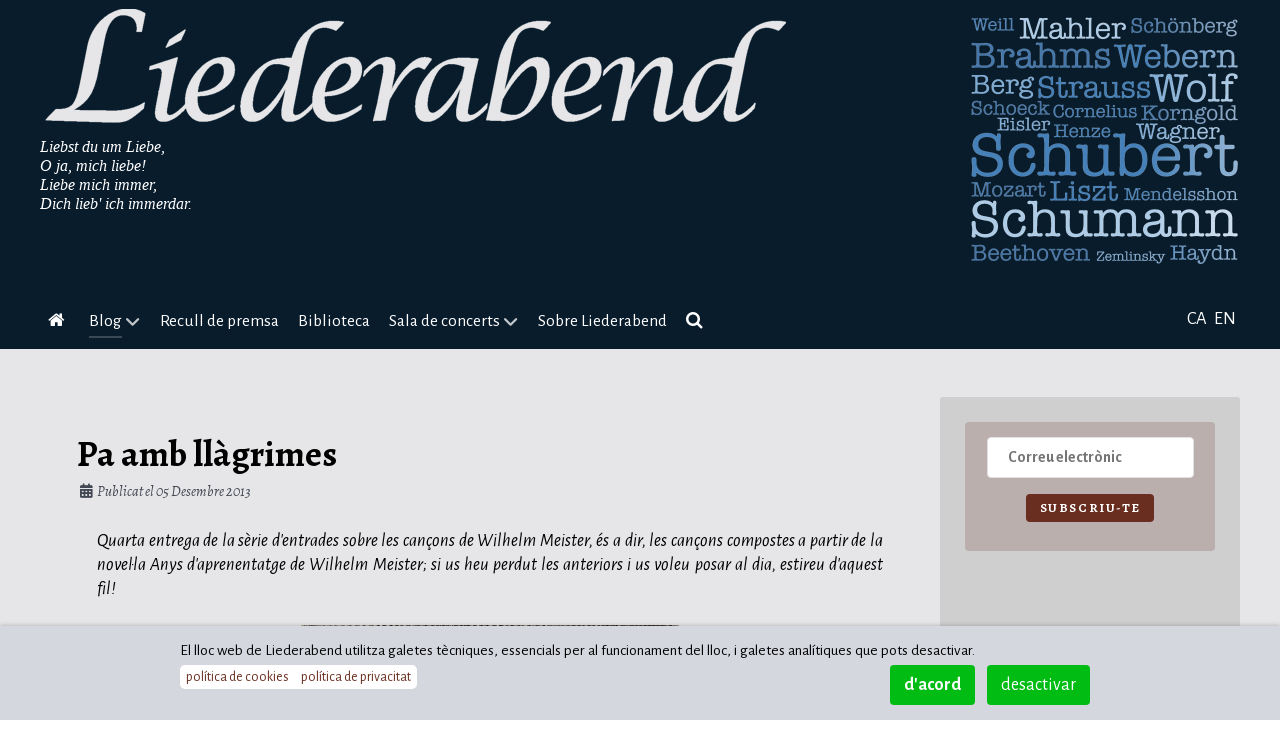

--- FILE ---
content_type: text/html; charset=utf-8
request_url: https://www.liederabend.cat/ca/bloc/entrades/178-pa-amb-llagrimes
body_size: 36801
content:
<!DOCTYPE html>
<html lang="ca-ES" dir="ltr">
        

<head>
<script type="text/javascript">  (function(){    function blockCookies(disableCookies, disableLocal, disableSession){    if(disableCookies == 1){    if(!document.__defineGetter__){    Object.defineProperty(document, 'cookie',{    get: function(){ return ''; },    set: function(){ return true;}    });    }else{    var oldSetter = document.__lookupSetter__('cookie');    if(oldSetter) {    Object.defineProperty(document, 'cookie', {    get: function(){ return ''; },    set: function(v){ if(v.match(/reDimCookieHint\=/) || v.match(/61bf9e607117db0d333d80dbdca3e577\=/)) {    oldSetter.call(document, v);    }    return true;    }    });    }    }    var cookies = document.cookie.split(';');    for (var i = 0; i < cookies.length; i++) {    var cookie = cookies[i];    var pos = cookie.indexOf('=');    var name = '';    if(pos > -1){    name = cookie.substr(0, pos);    }else{    name = cookie;    } if(name.match(/reDimCookieHint/)) {    document.cookie = name + '=; expires=Thu, 01 Jan 1970 00:00:00 GMT';    }    }    }    if(disableLocal == 1){    window.localStorage.clear();    window.localStorage.__proto__ = Object.create(window.Storage.prototype);    window.localStorage.__proto__.setItem = function(){ return undefined; };    }    if(disableSession == 1){    window.sessionStorage.clear();    window.sessionStorage.__proto__ = Object.create(window.Storage.prototype);    window.sessionStorage.__proto__.setItem = function(){ return undefined; };    }    }    blockCookies(1,1,1);    }()); </script>


    
            <meta name="viewport" content="width=device-width, initial-scale=1.0">
        <meta http-equiv="X-UA-Compatible" content="IE=edge" />
        

        
            
         <meta charset="utf-8">
	<meta name="twitter:card" content="summary_large_image">
	<meta name="twitter:site" content="Liederabend">
	<meta name="twitter:creator" content="Liederabend">
	<meta name="og:title" content="Pa amb llàgrimes ">
	<meta name="twitter:title" content="Pa amb llàgrimes ">
	<meta name="og:type" content="article">
	<meta name="og:image" content="https://www.liederabend.cat/images/quadres/2013/mini/50%20arpista-mini.jpg">
	<meta name="twitter:image" content="https://www.liederabend.cat/images/quadres/2013/mini/50%20arpista-mini.jpg">
	<meta name="og:url" content="https://www.liederabend.cat/ca/bloc/entrades/178-pa-amb-llagrimes">
	<meta name="og:site_name" content="Liederabend">
	<meta name="og:description" content="Un espai dedicat a la cançó. A Schubert, a Fauré, a Britten, a Mompou, a Henze... als compositors que un dia van llegir un poema i van pensar a fer-ne una cançó">
	<meta name="twitter:description" content="Un espai dedicat a la cançó. A Schubert, a Fauré, a Britten, a Mompou, a Henze... als compositors que un dia van llegir un poema i van pensar a fer-ne una cançó">
	<meta name="author" content="Sílvia">
	<meta name="description" content="Un espai dedicat a la cançó. A Schubert, a Fauré, a Britten, a Mompou, a Henze... als compositors que un dia van llegir un poema i van pensar a fer-ne una cançó">
	<meta name="generator" content="Joomla! - Open Source Content Management">
	<title>Liederabend - Pa amb llàgrimes </title>
	<link href="https://www.liederabend.cat/ca/bloc/entrades/178-pa-amb-llagrimes" rel="alternate" hreflang="ca">
	<link href="https://www.liederabend.cat/en/bloc/entrades/178-bread-with-tears" rel="alternate" hreflang="en">
	<link href="/favicon.ico" rel="icon" type="image/vnd.microsoft.icon">

    <link href="/media/syw/css/fonts.min.css?a6004d" rel="stylesheet">
	<link href="/media/cache/mod_latestnewsenhanced/style_343.css?a6004d" rel="stylesheet">
	<link href="/media/mod_latestnewsenhanced/css/common_styles.min.css?a6004d" rel="stylesheet">
	<link href="/media/vendor/joomla-custom-elements/css/joomla-alert.min.css?0.4.1" rel="stylesheet">
	<link href="/plugins/system/cookiehint/css/redimstyle.css?a6004d" rel="stylesheet">
	<link href="/media/plg_content_ochjssocialslight/jssocials/css/jssocials.css?v=1.5.2-1668873481" rel="stylesheet">
	<link href="/media/plg_content_ochjssocialslight/jssocials/css/jssocials-theme-plain.css?v=1.5.2-1668873481" rel="stylesheet">
	<link href="/media/plg_content_ochjssocialslight/och-icons/css/och-icons.css?v=1.5.2-1668873481" rel="stylesheet">
	<link href="/components/com_jlexcomment/assets/jcm/style.css?v=3.4.7" rel="stylesheet">
	<link href="/components/com_jlexcomment/assets/css/tribute.css" rel="stylesheet">
	<link href="/components/com_jlexcomment/assets/emojipanel.css" rel="stylesheet">
	<link href="/media/plg_system_jcemediabox/css/jcemediabox.min.css?2c837ab2c7cadbdc35b5bd7115e9eff1" rel="stylesheet">
	<link href="/media/com_jce/site/css/content.min.css?badb4208be409b1335b815dde676300e" rel="stylesheet">
	<link href="/media/mod_falang/css/template.css?a6004d" rel="stylesheet">
	<link href="https://www.liederabend.cat/media/com_acym/css/module.min.css?v=1040" rel="stylesheet">
	<link href="/media/gantry5/engines/nucleus/css-compiled/nucleus.css" rel="stylesheet">
	<link href="/templates/g5_helium/custom/css-compiled/helium_13.css?69674cbb" rel="stylesheet">
	<link href="/media/gantry5/engines/nucleus/css-compiled/bootstrap5.css" rel="stylesheet">
	<link href="/media/system/css/joomla-fontawesome.min.css" rel="stylesheet">
	<link href="/media/plg_system_debug/css/debug.css" rel="stylesheet">
	<link href="/media/gantry5/assets/css/font-awesome.min.css" rel="stylesheet">
	<link href="/templates/g5_helium/custom/css-compiled/helium-joomla_13.css?69674cbb" rel="stylesheet">
	<link href="/templates/g5_helium/custom/css-compiled/custom_13.css?69674cbc" rel="stylesheet">
	<style>#redim-cookiehint-bottom {position: fixed; z-index: 99999; left: 0px; right: 0px; bottom: 0px; top: auto !important;}</style>
	<style>.jssocials-share-link {padding: 5px; border: 1px solid #acacac; margin-top: -3px; border-radius: 2px;}</style>
	<style>#jlexcomment:not(.jcm-xsmall) jcm-level-1 .jcm-list-reply {margin-left: -45px;}</style>
	<style>.scrollToTop {
			padding: 10px;
			margin: 20px;
			text-align: center; 
			font-weight: bold;
			text-decoration: none;
			position:fixed;
			bottom: 0;
			right: 0;
			opacity: 0;
			transition: opacity 0.2s ease;
			z-index: 100;
			display: flex;
			align-items: center;
			justify-content: center;
			flex-direction: column;
			width: 50px;
			height: 50px;
			color: inherit;
			font-size: inheritpx;
			font-family: inherit;
			background-color: #ffffff;
			background-image: url(/);
			background-position: center center ;
			background-repeat: no-repeat;
			border: 2px rgba(0,0,0,0.2) solid;
			border-radius: 5px;
			box-shadow: transparent 0 0 0px;
		}
		.scrollToTop:hover {
			text-decoration:none;
			color: ;
		}.scrollToTop-icon {
				display: inline-block;
				vertical-align: middle;
				background-image: url(/plugins/system/scrolltock/images/arrow-4.svg);
				background-position: center center ;
				background-repeat: no-repeat;
				background-size: 20px 20px;
				width: 100%;
				height: 100%;
				margin: 0px;
				border: 
				border-radius: 0px;
			}
			.scrollToTop-text {
				vertical-align: middle;
				display: block;
			}.scrolltotop-show { opacity: 0.8; }</style>

    <script src="/media/vendor/jquery/js/jquery.min.js?3.7.1"></script>
	<script src="/media/legacy/js/jquery-noconflict.min.js?504da4"></script>
	<script type="application/json" class="joomla-script-options new">{"bootstrap.tooltip":{".hasTooltip":{"animation":true,"container":"body","html":true,"trigger":"hover focus","boundary":"clippingParents","sanitize":true}},"joomla.jtext":{"ERROR":"Error","MESSAGE":"Missatge","NOTICE":"Informació","WARNING":"Avís","JCLOSE":"Tanca","JOK":"BÉ","JOPEN":"Obre"},"system.paths":{"root":"","rootFull":"https:\/\/www.liederabend.cat\/","base":"","baseFull":"https:\/\/www.liederabend.cat\/"},"csrf.token":"2a52edc5884833722e7f9719ae749cd9","system.keepalive":{"interval":3540000,"uri":"\/ca\/component\/ajax\/?format=json"}}</script>
	<script src="/media/system/js/core.min.js?2cb912"></script>
	<script src="/media/system/js/keepalive.min.js?08e025" type="module"></script>
	<script src="/media/vendor/bootstrap/js/popover.min.js?5.3.3" type="module"></script>
	<script src="/media/system/js/messages.min.js?9a4811" type="module"></script>
	<script src="/media/plg_content_ochjssocialslight/jssocials/js/jssocials.min.js?v=1.5.2-1668873481"></script>
	<script src="/components/com_jlexcomment/assets/tribute.min.js"></script>
	<script src="/components/com_jlexcomment/assets/emojipanel.js"></script>
	<script src="/components/com_jlexcomment/assets/script.js?v=3.4.8"></script>
	<script src="/media/plg_system_jcemediabox/js/jcemediabox.min.js?2c837ab2c7cadbdc35b5bd7115e9eff1"></script>
	<script src="https://www.liederabend.cat/media/com_acym/js/module.min.js?v=1040"></script>
	<script type="application/ld+json">{"@context":"https://schema.org","@graph":[{"@type":"Organization","@id":"https://www.liederabend.cat/#/schema/Organization/base","name":"Liederabend","url":"https://www.liederabend.cat/"},{"@type":"WebSite","@id":"https://www.liederabend.cat/#/schema/WebSite/base","url":"https://www.liederabend.cat/","name":"Liederabend","publisher":{"@id":"https://www.liederabend.cat/#/schema/Organization/base"}},{"@type":"WebPage","@id":"https://www.liederabend.cat/#/schema/WebPage/base","url":"https://www.liederabend.cat/ca/bloc/entrades/178-pa-amb-llagrimes","name":"Liederabend - Pa amb llàgrimes ","description":"Un espai dedicat a la cançó. A Schubert, a Fauré, a Britten, a Mompou, a Henze... als compositors que un dia van llegir un poema i van pensar a fer-ne una cançó","isPartOf":{"@id":"https://www.liederabend.cat/#/schema/WebSite/base"},"about":{"@id":"https://www.liederabend.cat/#/schema/Organization/base"},"inLanguage":"ca-ES"},{"@type":"Article","@id":"https://www.liederabend.cat/#/schema/com_content/article/178","name":"Pa amb llàgrimes ","headline":"Pa amb llàgrimes ","inLanguage":"ca-ES","dateCreated":"2014-04-28T16:25:27+00:00","isPartOf":{"@id":"https://www.liederabend.cat/#/schema/WebPage/base"}}]}</script>
	<script>jQuery(document).ready(function(){jQuery("#share749").jsSocials({shareIn: "popup",showCount: false, shares: [{ share: "twitter", label: "Tweet", logo: "och-icon-twitter", via: "", hashtags: "", text: "Pa amb llàgrimes", url: "https://www.liederabend.cat/ca/bloc/entrades/178-pa-amb-llagrimes"},{ share: "facebook", label: "Share", logo: "och-icon-facebook", text: "", url: "https://www.liederabend.cat/ca/bloc/entrades/178-pa-amb-llagrimes"},]});});</script>
	<script>jQuery(document).ready(function(){WfMediabox.init({"base":"\/","theme":"squeeze","width":"","height":"","lightbox":0,"shadowbox":0,"icons":1,"overlay":1,"overlay_opacity":0.8,"overlay_color":"#000000","transition_speed":500,"close":2,"labels":{"close":"Close","next":"Next","previous":"Previous","cancel":"Cancel","numbers":"{{numbers}}","numbers_count":"{{current}} of {{total}}","download":"Download"},"swipe":true,"expand_on_click":true});});</script>
	<script>
        if(typeof acymModule === 'undefined'){
            var acymModule = [];
			acymModule['emailRegex'] = /^[a-z0-9!#$%&\'*+\/=?^_`{|}~-]+(?:\.[a-z0-9!#$%&\'*+\/=?^_`{|}~-]+)*\@([a-z0-9-]+\.)+[a-z0-9]{2,20}$/i;
			acymModule['NAMECAPTION'] = 'Nom';
			acymModule['NAME_MISSING'] = 'Escriu el teu nom.';
			acymModule['EMAILCAPTION'] = 'Correu electrònic';
			acymModule['VALID_EMAIL'] = 'Escrigui el seu correu electrònic.';
			acymModule['VALID_EMAIL_CONFIRMATION'] = 'Email field and email confirmation field must be identical';
			acymModule['CAPTCHA_MISSING'] = 'Introduïu el codi de seguretat de la imatge';
			acymModule['NO_LIST_SELECTED'] = 'Si us plau, seleccioneu les llistes a les que desitjeu subscriureus';
			acymModule['NO_LIST_SELECTED_UNSUB'] = 'Seleccioneu les llistes de les quals voleu cancel·lar la subscripció';
            acymModule['ACCEPT_TERMS'] = 'Si us plau, consulteu els Termes i Condicions / Política de privadesa';
        }
		</script>
	<script>window.addEventListener("DOMContentLoaded", (event) => {
acymModule["excludeValuesformAcym86681"] = [];
acymModule["excludeValuesformAcym86681"]["2"] = "Correu electrònic";  });</script>
	<script>
	var Scrolltock = function(container) {
				if (! container) container = jQuery(document);
				jQuery('a.scrollTo', container).click( function(event) {
					var pageurl = window.location.href.split('#');
					var linkurl = jQuery(this).attr('href').split('#');

					if ( jQuery(this).attr('href').indexOf('#') != 0
						&& ( ( jQuery(this).attr('href').indexOf('http') == 0 && pageurl[0] != linkurl[0] )
						|| jQuery(this).attr('href').indexOf('http') != 0 && pageurl[0] != 'https://www.liederabend.cat/' + linkurl[0].replace('/', '') )
						) {
						// here action is the natural redirection of the link to the page
					} else {
						event.preventDefault();
						jQuery(this).scrolltock();
						setTimeout(function(){ jQuery(this).scrolltock(); }, 1000); // add timer to fix issue with page load
					}
				});
			}
			jQuery(document).ready(function($){$(document.body).append('<a href="#" class="scrollToTop" role="button" aria-label="Go To Top"><span class="scrollToTop-icon"></span><span class="scrollToTop-text"></span></a>');
					//Check to see if the window is top if not then display button
					$(window).scroll(function(){
						if ($(this).scrollTop() > 100) {
							$('.scrollToTop').addClass('scrolltotop-show');
						} else {
							$('.scrollToTop').removeClass('scrolltotop-show');
						}
					});

					//Click event to scroll to top
					$('.scrollToTop').click(function(){
						$('html, body').animate({scrollTop : 0},1000);
						return false;
					});
				Scrolltock();

				$.fn.scrolltock = function() {
					var link = $(this);
					var page = jQuery(this).attr('href');
					if (page === undefined) return;
					var pattern = /#(.*)/;
					var targetEl = page.match(pattern);
					if (! targetEl.length) return;
					if (! jQuery(targetEl[0]).length) return;

					// close the menu hamburger
					if (link.parents('ul.nav,ul.menu,ul.maximenuck').length) {
						var menu = $(link.parents('ul.nav,ul.menu,ul.maximenuck')[0]);
						if (menu.parent().find('> .mobileckhambuger_toggler').length && menu.parent().find('> .mobileckhambuger_toggler').attr('checked') == 'checked') {
							menu.animate({'opacity' : '0'}, function() { menu.parent().find('> .mobileckhambuger_toggler').attr('checked', false); menu.css('opacity', '1'); });
						}
					}

					var speed = link.attr('data-speed') ? link.attr('data-speed') : 1000;
					var isMobile = ($(window).width() <= 0);
					if (isMobile) {
						var offsety = link.attr('data-mobile-offset') ? parseInt(link.attr('data-mobile-offset')) : 0;
					} else {
						var offsety = link.attr('data-offset') ? parseInt(link.attr('data-offset')) : 0;
					}
					jQuery('html, body').animate( { scrollTop: jQuery(targetEl[0]).offset().top + offsety }, speed, scrolltock_setActiveItem() );
					return false;
				}
				// Cache selectors
				var lastId,
				baseItems = jQuery('a.scrollTo');
				// Anchors corresponding to menu items
				scrollItems = baseItems.map(function(){
					// if (! jQuery(jQuery(this).attr('href')).length) return;
					var pattern = /#(.*)/;
					var targetEl = jQuery(this).attr('href').match(pattern);

						if (targetEl == null ) return;
						if (! targetEl[0]) return;
						if (! jQuery(targetEl[0]).length) return;
						var item = jQuery(targetEl[0]);
					if (item.length) { return item; }
				});
				// Bind to scroll
				jQuery(window).scroll(function(){
					scrolltock_setActiveItem();
				});
				
				function scrolltock_setActiveItem() {
					var isMobile = ($(window).width() <= 0);
					if (isMobile) {
						var offsety = 0;
					} else {
						var offsety = 0;
					}
					// Get container scroll position
					var fromTop = jQuery(this).scrollTop()- (offsety) + 2;

					// Get id of current scroll item
					var cur = scrollItems.map(function(){
						if (jQuery(this).offset().top < fromTop)
							return this;
					});
					if (cur.length) {
						// Get the id of the current element
						cur = cur[cur.length-1];
						var id = cur && cur.length ? cur[0].id : '';
						var targetParent = baseItems.end().filter('[href$="#'+id+'"]').parent();

						if (lastId !== id || !targetParent.hasClass('active')) {
						   lastId = id;
						   // Set/remove active class
							baseItems.parent().parent().find('.active').removeClass('active');
							baseItems
							 .parent().removeClass('active')
							 .end().filter('[href$="#'+id+'"]').parent().addClass('active');
						}
					} else {
						baseItems.parent().parent().find('.active').removeClass('active');
						baseItems.parent().removeClass('active');
					}                  
				}
				function scrolltock_mobilemenuck_compat(mobilemenu) {
					baseItems = jQuery.merge(baseItems, jQuery('a.scrollTo', mobilemenu));
				}
				window.scrolltock_mobilemenuck_compat = scrolltock_mobilemenuck_compat;
			}); // end of dom ready

			window.addEventListener("load", function(event) {

				var pageurl, pattern, targetPage;
				pageurl = window.location.href;
				pattern = /#(.*)/;
				targetPage = pageurl.match(pattern);

				var scrolltock_animate = function() {
					jQuery('html, body').animate( { scrollTop: jQuery(targetPage[0]).offset().top + 0 }, 1000 );
				}
				if (targetPage && jQuery(targetPage[0]).length) {
					
					scrolltock_animate();
					setTimeout(function(){ scrolltock_animate(); }, 1000);
				}
			});

			function scrolltock_removeHashFromUrl() {
				var uri = window.location.toString();
	  
				if (uri.indexOf("#") > 0) {
					var clean_uri = uri.substring(0,
									uri.indexOf("#"));
	  
					window.history.replaceState({},
							document.title, clean_uri);
				}
			}
			</script>
	<link href="https://www.liederabend.cat/ca/bloc/entrades/178-pa-amb-llagrimes" rel="alternate" hreflang="x-default" />

    
                    <script src="https://www.liederabend.cat/audiojs/audio.min.js"></script>
<script>
  audiojs.events.ready(function() {
    var as = audiojs.createAll();
  });
</script>

<!-- Google tag (gtag.js) -->
<script async src="https://www.googletagmanager.com/gtag/js?id=G-3SGL8948ML"></script>
<script>
  window.dataLayer = window.dataLayer || [];
  function gtag(){dataLayer.push(arguments);}
  gtag('js', new Date());
  gtag('config', 'G-3SGL8948ML');
</script>

<!-- Matomo -->
<script>
  var _paq = window._paq = window._paq || [];
  /* tracker methods like "setCustomDimension" should be called before "trackPageView" */
_paq.push(["disableCookies"]);
  _paq.push(['trackPageView']);
  _paq.push(['enableLinkTracking']);
  (function() {
    var u="https://www.liederabend.cat/estadistica/";
    _paq.push(['setTrackerUrl', u+'matomo.php']);
    _paq.push(['setSiteId', '1']);
    var d=document, g=d.createElement('script'), s=d.getElementsByTagName('script')[0];
    g.async=true; g.src=u+'matomo.js'; s.parentNode.insertBefore(g,s);
  })();
</script>
<!-- End Matomo Code -->
            
</head>

    <body class="gantry g-helium-style site com_content view-article layout-blog no-task dir-ltr  bloc itemid-174 outline-13 g-offcanvas-left g-default g-style-preset1">
        
                    

        <div id="g-offcanvas"  data-g-offcanvas-swipe="1" data-g-offcanvas-css3="1">
                        <div class="g-grid">                        

        <div class="g-block size-100">
             <div id="mobile-menu-5697-particle" class="g-content g-particle">            <div id="g-mobilemenu-container" data-g-menu-breakpoint="48rem"></div>
            </div>
        </div>
            </div>
                    <div class="g-grid">                        

        <div class="g-block size-100" style="margin&#x3A;&#x20;0px&#x20;0px&#x20;0px&#x20;-10px&#x3B;&#x20;border-top&#x3A;&#x20;1px&#x20;solid&#x20;&#x23;ffffff&#x3B;">
             <div class="g-content">
                                    <div class="platform-content"><div class="mod-languages idiomes ">

    


<ul class="lang-inline">
    
        
        <!-- >>> [FREE] >>> -->
                    <li class="lang-active" dir="ltr">
                                    <a href="/ca/bloc/entrades/178-pa-amb-llagrimes">
                                                                            CA                                            </a>
                            </li>
                <!-- <<< [FREE] <<< -->
    
        
        <!-- >>> [FREE] >>> -->
                    <li class="" dir="ltr">
                                    <a href="/en/bloc/entrades/178-bread-with-tears">
                                                                            EN                                            </a>
                            </li>
                <!-- <<< [FREE] <<< -->
    </ul>

</div></div>
            
        </div>
        </div>
            </div>
    </div>
        <div id="g-page-surround">
            <div class="g-offcanvas-hide g-offcanvas-toggle" role="navigation" data-offcanvas-toggle aria-controls="g-offcanvas" aria-expanded="false"><i class="fa fa-fw fa-bars"></i></div>                        

                                
                <section id="g-navigation">
                <div class="g-container">                                <div class="g-grid">                        

        <div class="g-block size-100">
             <div class="g-system-messages">
                                            <div id="system-message-container" aria-live="polite"></div>

            
    </div>
        </div>
            </div>
                            <div class="g-grid">                        

        <div class="g-block size-70 nomarginall nopaddingall">
             <div class="g-content">
                                    <div class="platform-content"><div class="logotip moduletable ">
        
<div id="mod-custom281" class="mod-custom custom">
    <div class="hidden-phone logoweb"><a href="https://www.liederabend.cat"><img src="/images/logo_palabrab750.png" alt="logo palabrab750" width="750" height="122" /></a></div>
<div class="visible-phone logomovil"><a href="https://www.liederabend.cat"><img src="/images/logo_palabrab750.png" alt="logo palabrab750" /></a></div></div>
</div></div><div class="platform-content"><div class="logotip moduletable frase02 hidden-phone">
        		<div id="lnee_343" class="lnee newslist horizontal">

		
								<ul class="latestnews-items">
											<li class="latestnews-item id-25 catid-14">
										<div class="news odd">
						<div class="innernews">
																					
							
															<div class="newsinfo">
																							
									
																																				
								
																	<div class="newsintro">
										<div class="frase2"><a href="/ca/bloc/entrades/171-si-estimes-per-l-amor">Liebst du um Liebe,<br />O ja, mich liebe!<br />Liebe mich immer,<br />Dich lieb' ich immerdar.</a></div>																			</div>
								
								
																							</div>
						</div>
					</div>
				</li>
					</ul>
						
		
	</div>
		</div></div>
            
        </div>
        </div>
                    

        <div class="g-block size-30 nomarginall nopaddingall align-right hidden-phone">
             <div class="g-content">
                                    <div class="platform-content"><div class="nuvol moduletable ">
        
<div id="mod-custom283" class="mod-custom custom">
    <p><img src="/images/nubeclarah500.png" alt="nubeclarah500" width="271" height="250" style="margin-bottom: 10px;" /></p></div>
</div></div>
            
        </div>
        </div>
            </div>
                            <div class="g-grid">                        

        <div id="menuliederabend" class="g-block size-94 nomarginall nopaddingall menu01 hidden-phone">
             <div id="menu-6409-particle" class="g-content g-particle">            <nav class="g-main-nav" data-g-hover-expand="true">
        <ul class="g-toplevel">
                                                                                                                
        
                
        
                
        
        <li class="g-menu-item g-menu-item-type-component g-menu-item-101 g-standard  menu-icon">
                            <a class="g-menu-item-container" href="/ca/" title="Inici" aria-label="Inici">
                                                <i class="fa fa-home" aria-hidden="true"></i>
                                                    <span class="g-menu-item-content">
                            
                    </span>
                                                </a>
                                </li>
    
                                                                                                
        
                
        
                
        
        <li class="g-menu-item g-menu-item-type-heading g-menu-item-209 g-parent active g-standard  ">
                            <div class="g-menu-item-container" data-g-menuparent="">                                                                            <span class="g-nav-header g-menu-item-content">            <span class="g-menu-item-title">Blog</span>
            </span>
                                        <span class="g-menu-parent-indicator"></span>                            </div>                                                                <ul class="g-dropdown g-inactive g-fade g-dropdown-right">
            <li class="g-dropdown-column">
                        <div class="g-grid">
                        <div class="g-block size-100">
            <ul class="g-sublevel">
                <li class="g-level-1 g-go-back">
                    <a class="g-menu-item-container" href="#" data-g-menuparent=""><span>Back</span></a>
                </li>
                                                                                                                    
        
                
        
                
        
        <li class="g-menu-item g-menu-item-type-component g-menu-item-174 active  ">
                            <a class="g-menu-item-container" href="/ca/bloc/entrades">
                                                                <span class="g-menu-item-content">
                                    <span class="g-menu-item-title">Entrades</span>
            
                    </span>
                                                </a>
                                </li>
    
                                                                                                
        
                
        
                
        
        <li class="g-menu-item g-menu-item-type-component g-menu-item-171  ">
                            <a class="g-menu-item-container" href="/ca/bloc/hem-escoltat">
                                                                <span class="g-menu-item-content">
                                    <span class="g-menu-item-title">Hem escoltat</span>
            
                    </span>
                                                </a>
                                </li>
    
                                                                                                
        
                
        
                
        
        <li class="g-menu-item g-menu-item-type-component g-menu-item-720  ">
                            <a class="g-menu-item-container" href="/ca/bloc/compositors">
                                                                <span class="g-menu-item-content">
                                    <span class="g-menu-item-title">Compositors</span>
            
                    </span>
                                                </a>
                                </li>
    
                                                                                                
        
                
        
                
        
        <li class="g-menu-item g-menu-item-type-component g-menu-item-206  ">
                            <a class="g-menu-item-container" href="/ca/bloc/series">
                                                                <span class="g-menu-item-content">
                                    <span class="g-menu-item-title">Sèries de cançons</span>
            
                    </span>
                                                </a>
                                </li>
    
    
            </ul>
        </div>
            </div>

            </li>
        </ul>
            </li>
    
                                                                                                
        
                
        
                
        
        <li class="g-menu-item g-menu-item-type-component g-menu-item-193 g-standard  ">
                            <a class="g-menu-item-container" href="/ca/recull-de-premsa">
                                                                <span class="g-menu-item-content">
                                    <span class="g-menu-item-title">Recull de premsa</span>
            
                    </span>
                                                </a>
                                </li>
    
                                                                                                
        
                
        
                
        
        <li class="g-menu-item g-menu-item-type-component g-menu-item-202 g-standard  ">
                            <a class="g-menu-item-container" href="/ca/biblioteca">
                                                                <span class="g-menu-item-content">
                                    <span class="g-menu-item-title">Biblioteca</span>
            
                    </span>
                                                </a>
                                </li>
    
                                                                                                
        
                
        
                
        
        <li class="g-menu-item g-menu-item-type-url g-menu-item-190 g-parent g-standard g-menu-item-link-parent ">
                            <a class="g-menu-item-container" href="#">
                                                                <span class="g-menu-item-content">
                                    <span class="g-menu-item-title">Sala de concerts</span>
            
                    </span>
                    <span class="g-menu-parent-indicator" data-g-menuparent=""></span>                            </a>
                                                                            <ul class="g-dropdown g-inactive g-fade g-dropdown-right">
            <li class="g-dropdown-column">
                        <div class="g-grid">
                        <div class="g-block size-100">
            <ul class="g-sublevel">
                <li class="g-level-1 g-go-back">
                    <a class="g-menu-item-container" href="#" data-g-menuparent=""><span>Back</span></a>
                </li>
                                                                                                                    
        
                
        
                
        
        <li class="g-menu-item g-menu-item-type-component g-menu-item-392  ">
                            <a class="g-menu-item-container" href="/ca/sala-de-concerts/temporades-a-europa">
                                                                <span class="g-menu-item-content">
                                    <span class="g-menu-item-title">Temporades a Europa</span>
            
                    </span>
                                                </a>
                                </li>
    
                                                                                                
                                                                                                                                
                
        
                
        
        <li class="g-menu-item g-menu-item-type-url g-menu-item-264  ">
                            <a class="g-menu-item-container" href="https://www.agendaclassica.cat/lista-lieder" target="_blank" rel="noopener&#x20;noreferrer">
                                                                <span class="g-menu-item-content">
                                    <span class="g-menu-item-title">Recitals a Catalunya</span>
            
                    </span>
                                                </a>
                                </li>
    
    
            </ul>
        </div>
            </div>

            </li>
        </ul>
            </li>
    
                                                                                                
        
                
        
                
        
        <li class="g-menu-item g-menu-item-type-component g-menu-item-160 g-standard  ">
                            <a class="g-menu-item-container" href="/ca/sobre-liederabend">
                                                                <span class="g-menu-item-content">
                                    <span class="g-menu-item-title">Sobre Liederabend</span>
            
                    </span>
                                                </a>
                                </li>
    
                                                                                                
        
                
        
                
        
        <li class="g-menu-item g-menu-item-type-component g-menu-item-478 g-standard  menu-icon">
                            <a class="g-menu-item-container" href="/ca/cercador" title="Cercador" aria-label="Cercador">
                                                <i class="fa fa-search" aria-hidden="true"></i>
                                                    <span class="g-menu-item-content">
                            
                    </span>
                                                </a>
                                </li>
    
    
        </ul>
    </nav>
            </div>
        </div>
                    

        <div class="g-block size-6 align-right nomarginall nopaddingall hidden-phone" style="margin-top&#x3A;&#x20;15px&#x20;&#x21;important&#x3B;">
             <div class="g-content">
                                    <div class="platform-content"><div class="idiomas moduletable  idiomes">
        


<div class="mod-languages idiomes ">

    


<ul class="lang-inline">
    
        
        <!-- >>> [FREE] >>> -->
                    <li class="lang-active" dir="ltr">
                                    <a href="/ca/bloc/entrades/178-pa-amb-llagrimes">
                                                                            CA                                            </a>
                            </li>
                <!-- <<< [FREE] <<< -->
    
        
        <!-- >>> [FREE] >>> -->
                    <li class="" dir="ltr">
                                    <a href="/en/bloc/entrades/178-bread-with-tears">
                                                                            EN                                            </a>
                            </li>
                <!-- <<< [FREE] <<< -->
    </ul>

</div>
</div></div>
            
        </div>
        </div>
            </div>
            </div>
        
    </section>
                    
                <section id="g-utility">
                <div class="g-container">                                <div class="g-grid">                        

        <div class="g-block size-75">
             <div class="g-content">
                                                            <div class="platform-content container"><div class="row"><div class="col"><div class="com-content-article item-page bloc">
    <meta itemprop="inLanguage" content="ca-ES">
    
    
        <div class="page-header">
        <h1>
            Pa amb llàgrimes         </h1>
                            </div>
        
        
            <dl class="article-info text-muted">

            <dt class="article-info-term">
                        Detalls                    </dt>

        
        
        
        
                    <dd class="published">
    <span class="icon-calendar icon-fw" aria-hidden="true"></span>
    <time datetime="2013-12-05T18:25:27+01:00">
        Publicat el 05 Desembre 2013    </time>
</dd>
        
    
            
        
            </dl>
    
    
        
                                    <div class="com-content-article__body">
        
<div class="post">
<div><em>Quarta entrega de la sèrie d'entrades sobre les cançons de Wilhelm Meister, és a dir, les cançons compostes a partir de la novel·la Anys d'aprenentatge de Wilhelm Meister; si us heu perdut les anteriors i us voleu posar al dia, estireu d'aquest fil!</em></div>
<div>&nbsp;</div>
<div><img src="https://www.liederabend.cat/images/quadres/2013/50%20wilhelm_meister_kupfer.jpg" alt="L'arpista - G.H. Naeke" style="display: block; margin-left: auto; margin-right: auto;" /></div>
<div style="text-align: center; font-size: xx-small;">L'arpista - G.H. Naeke</div>
<div>&nbsp;</div>
<div>
<p>A l'entrada <a href="/ca/bloc/entrades/176-qui-es-qui-canta-en-el-llindar">anterior</a> vam escoltar l'arpista cantant la seva primera cançó a Wilhelm i els seus acompanyants, que són a taula de mal humor i discutint. Un cop l'arpista ha marxat tornen a enfrontar-se entre ells; Wilhelm surt de la posada per estar sol i s'asseu a un banc de pedra que hi ha al davant. Allà el troba Philine, que l'amanyaga demanant-li que es quedi; si recordeu, un dels motius de la inquietud de Wilhelm és que vol ser fidel a la seva promesa de mantenir-se allunyat de les dones però se sent molt atret per la noia, a qui rebutja amb penes i treballs. Quan Philine marxa disgustada arriba Melina, que insisteix Wilhelm perquè li faci un prèstec per comprar els endreços de la companyia de teatre; Wilhem, impacient, li promet el prèstec per treure-se'l de sobre. A més, quan Friedrich es mostra obertament enamorat de Philine s'adona que n'està gelós. És a dir, Wilhelm continua tan trasbalsat pels seus sentiments contradictoris com fa unes pàgines.</p>
<p>Com que ni tan sols la companyia de Mignon li serveix per tranquil·litzar-se marxa a fer un tomb, i se li acut anar a veure l'arpista,"<em>amb l'arpa del qual esperançava d'esvair els mals esperits</em>". L'arpista s'està en un alberg a les afores de la ciutat, en un recambró dalt de tot; quan Wilhelm arriba a la porta el sent cantar acompanyant-se amb l'arpa ("<em>Eren tons commovedors, planyívols, acompanyats d'un cant trist i atemorit</em>"). La tristesa de l'arpista el commou, les seves llàgrimes el fan plorar, i així Wilhelm se sent alleujat ("<em>Tots els dolors que oprimien la seva ànima es fongueren al mateix temps</em>"). Llavors entra a l'estança i li demana a l'arpista que continui cantant; en aquest breu capítol, el tretzè del llibre segon, encara sentirem una altra cançó a la qual dedicarem la pròpera entrada de la sèrie.</p>
<p>El primer vers de la cançó que Wilhelm escolta des del replà, <em>Wer nie sein Brot mit Tränen aß</em> (Qui amb llàgrimes jamai el pa no s'ha menjat), és certament commovedor; és una de les imatges més gràficament tristes que podem trobar en un lied. Ara que trobem l'arpista a soles ens adonem de la seva desolació, una imatge molt diferent de la que ens havia donat a la primera cançó, quan cantava en públic. Perquè pateix tant l'arpista? Ara com ara no sabem gaire cosa d'ell: que és vell, que viu molt pobrament en un recambró parat només amb un llit, que no és de gaire parlar i s'estima més expressar-se amb la música, i la descripció física que Goethe n'havia fet un parell de capítols abans:</p>
<p class="versoC">El seu pelat crani era coronat al voltant per uns pocs cabells grisos, els grossos ulls blaus mostraven un dolç esguard per sota d'unes llargues celles blanques. Un nas ben conformat es dreçava per damunt una llarga barba blanca que no arribava a cobrir uns llavis agradosos, una vestimenta fosca-marronosa embolcallava de cap a peus el seu cos prim.</p>
<p>Ja hem pogut veure com l'arpista té una mena d'efecte calmant sobre Wilhelm; al llarg de la novel·la descobrirem a més que és un home enigmàtic amb un comportament estrany i fins i tot perillós, i haurem d'esperar ben bé fins als capítols finals per conéixer el seu passat.</p>
<p>Però de moment escoltarem un dels lieder que s'han escrit a partir d'aquest poema; de les moltes opcions que hi ha n'he triat una de Schubert, que en va fer tres versions. Les dues primeres les va escriure el setembre de 1816, juntament amb altres dues cançons de l'arpista; el setembre de 1822 va decidir publicar les tres cançons amb el nom <em>Gesänge des Harfners</em> (Cants de l'arpista), op. 22, però llavors va substituir <em>Wer nie sein Brot mit Tränen aß</em> per la tercera i definitiva versió, la que sentirem nosaltres interpretada per Simon Keenlyside i Julius Drake. Pels amants de l'ordre, aquest lied es va catalogar inicialment com a D.480, però actualment és el D.478 no. 2, així que podeu trobar-lo a enregistraments i programes de mà de les dues maneres en funció de la seva antiguitat.</p>
<p>El poema té només dues estrofes i Schubert les repeteix totes dues, repetint a més fins a tres cops l'últim vers, com si seguís fidelment les paraules de Goethe: "<em>i repetia unes poques estrofes en part cantant-les en part recitant-les</em>"; les segueix també fidelment pel que fa a la tristesa i la desesperació, fins al punt que alguns autors diuen que la desolació d'aquesta cançó anticipa la que trobarem al <em>Winterreise</em>; no sabem quines han estat exactament les vivències del caminant del <em>Winterreise</em>, però coneixent el que ha viscut l'arpista bé en podria ser el protagonista. Encara havien de passar sis anys, però, abans que Schubert escrigués el seu gran cicle, ens quedem amb la tristesa de l'arpista.</p>
</div>
<div><strong>Wer nie sein Brot mit Tränen aß</strong></div>
<div>
<audio src="/images/musica/2013audio/50 Wer nie sein Brot mit Tränen.mp3" preload="none"></audio>
</div>
<div>&nbsp;</div>
<div class="poema_I">
<p>Wer nie sein Brot mit Tränen aß,<br />Wer nie die kummervollen Nächte<br />Auf seinem Bette weinend saß,<br />Der kennt euch nicht, ihr himmlischen Mächte.</p>
<p>Ihr führt ins Leben uns hinein,<br />Ihr laßt den Armen schuldig werden,<br />Dann überlaßt ihr ihn der Pein:<br />Denn alle Schuld rächt sich auf Erden.</p>
</div>
<div class="poema_D">
<p>Qui amb llàgrimes jamai el pa no s'ha menjat,<br />qui mai les nits dolgut per ses penes roïnes<br />plorant tot sol al llit mai no s'ha repenjat,<br />és que no us pas coneix, potències divines.</p>
<p>Vosaltres sou les qui ens meneu dins la vida,<br />vosaltres hi deixeu el pobre ser culpable,<br />després que l'aboqueu a la pena sentida,<br />car és en aquest món tota pena expiable.</p>
<p><span style="font-size: 8pt;">(traducció de Josep Morgades)</span></p>
</div>
<div style="clear: both;">&nbsp;</div>
<div><strong>Continua llegint: <a href="/ca/bloc/entrades/188-la-solitud-de-l-arpista">La solitud de l'arpista</a></strong></div>
</div><div id="share749"></div>    </div>

        
                                                            <div id="comment"></div>


<div id="jlexcomment">
	<div id="jcm-header">
		
<ul class="jcm-top jcm-inline">
	<li>
		<span>
			Comment		</span>
	</li>

	
	
	<li class="jcm-pull-right" style="position:relative;z-index:20">
					</li>

	</ul>
		<!-- Subscribe/Sort by -->
		<ul class="jcm-top-secondary jcm-inline">
						<li>
				<a href="#" class="jcm-subscribe _off">
					<i class="far fa-envelope"></i>
					<span style="display:inline-block">
						<span class="forOff">Subscribe</span>
						<span class="forOn">Unsubscribe</span>
					</span>
				</a>
			</li>
			
			
					</ul>
	</div>

	
		<div class="jcm-form-cp" id="jcm-form">
		<div class="jcm-protect-layer"></div>
<div class="_content">
	
			<div class="jcm_form_error"></div>
	
	<form class="jcm_form_input" method="post" action="/index.php?option=com_jlexcomment&task=item.save">
			
		<div class="jcm-form">
						<div class="jcm-input-cm">
				<div class="jcm-textarea" data-name="comment" tabindex="0" role="textbox" aria-multiline="true" contenteditable="true" data-role="editable" name="comment" title="Comment form"></div>
				<span class="jcm-text-placeholder active">Write comments...</span>
			</div>
			<div class="_controller">
								<!-- text format -->
				<div class="jcm-text-fm hide">	
					<button type="button" class="jcm-btn-open" aria-label="font">
						<i class="fas fa-font"></i>
					</button>
					<div class="ls">
						<button type="button" data-tag="bold" class="jcm-tooltip" aria-label="JCM_FMX_BOLD" title="Bold"><i class="fas fa-bold"></i></button><button type="button" data-tag="italic" class="jcm-tooltip" aria-label="JCM_FMX_ITALIC" title="Italic"><i class="fas fa-italic"></i></button><button type="button" data-tag="underline" class="jcm-tooltip" aria-label="JCM_FMX_UNDERLINE" title="Underline"><i class="fas fa-underline"></i></button><button type="button" data-tag="strikeThrough" class="jcm-tooltip" aria-label="JCM_FMX_STRIKE" title="Strike"><i class="fas fa-strikethrough"></i></button><button type="button" data-tag="code" class="jcm-tooltip" aria-label="JCM_FMX_CODE" title="Code"><i class="fas fa-code"></i></button><button type="button" data-tag="quote" class="jcm-tooltip" aria-label="JCM_FMX_QUOTE" title="Quote"><i class="fas fa-quote-left"></i></button><button type="button" data-tag="createLink" class="jcm-tooltip" aria-label="JCM_FMX_INSERT_LINK" title="Insert link" disabled><i class="fas fa-link"></i></button><button type="button" data-tag="unlink" class="jcm-tooltip" aria-label="JCM_FMX_UNLINK" title="Remove link" style="display:none"><i class="fas fa-unlink"></i></button>					</div>
				</div>
				
				
				
				
				
								<button type="button" class="jcm-btn-open jcm-btn-emoticon jcm-tooltip" title="Insert emoji">
					<i class="far fa-grin-hearts"></i>
				</button>
				
				
							</div>

					</div>

		<div class="clearfix"></div>

		
		
		
		
		
		<div class="clearfix"></div>
	</form>

</div>

<div class="forGuest jcm-inline-top nosocl" >
	<div class="jcm-connect">
			</div>

		<!-- or post as a guest if allowed. -->
	<div class="_postAsGuest">
		<h6>or post as a guest</h6>
		<input type="text" id="jcm-input-name-field" placeholder="Your Name" />

				<input type="email" 
			id="jcm-input-email-field" 
			data-require="0"
			placeholder="Your Email (optional)" />
		
		<button class="jcm-btn-submit">Post</button>
	</div>
	</div>

	</div>
	

	
	<div class="jcm-refresh">
		<span class="_sw0">
			Loading comment...		</span>
		<span class="_sw1">
			The comment will be refreshed after <span class="jcm-refresh-sub">00:00</span>.
		</span>
	</div>

	<div id="jcm-comments" class="">
				<ul class="jcm-root jcm-level-1">
	
			<li id="comment-558" class="jcm-block jcm-expand  " data-parent-id="0" data-id="558">
			<div class="jcm-unpublish-msg">
				This commment is unpublished.			</div>

			
			<div class="jcm-post-content">
				<div class="jcm-flex-content" itemscope itemtype="http://schema.org/Comment">
					<div class="jcm-post-header">
	<!-- Name/date/report-flag/expand-collapse -->
	<span class="jcm-author">
					<span class="jcm-user-cm" data-id="0" itemprop="author" itemscope itemtype="http://schema.org/Person">
				<span itemprop="name">Ron</span>
			</span>
		
					</span>

		<span class="jcm-bullet">&middot;</span>
	<span class="jcm-date">
		6 years ago	</span>
	
	
	<meta itemprop="dateCreated" content="2019-09-19 07:15:42" />

		<ul class="jcm-inline jcm-q-menu">
		
			</ul>
</div>

<div class="jcm-post-body" itemprop="text" data-style="0">
		Psalm 102<br><br>"O LORD, and let my cry come unto thee.<br>2 Hide not thy face from me in the day when I am in trouble; incline thine ear unto me: in the day when I call answer me speedily.<br>3 For my days are consumed like smoke, and my bones are burned as an hearth.<br>4 My heart is smitten, and withered like grass; so that I forget to eat my bread.<br>5 By reason of the voice of my groaning my bones cleave to my skin.<br>6 I am like a pelican of the wilderness: I am like an owl of the desert.<br>7 I watch, and am as a sparrow alone upon the house top.<br>8 Mine enemies reproach me all the day; and they that are mad against me are sworn against me.<br>9 For I have eaten ashes like bread, and mingled my drink with weeping,<br>10 Because of thine indignation and thy wrath: for thou hast lifted me up, and cast me down..."
	</div>


				</div>

				<div class="jcm-post-footer">
					<!-- voting/reply/share -->
					<ul class="jcm-inline jcm-task-list">
						
												<li class="jcm-reply" data-role="reply" data-pid="558" data-root="0">
							<a href="#">
								<span>Reply</span>
							</a>
						</li>
						
						
											</ul>
				</div>

							</div>
		</li>
	
		</ul>
	
	</div>

	
</div>

<div id="jcm-emoji"></div>

<script type="text/javascript">
(function($)
{
			var jlexcm = new jlexcomment($, {"key":"eiJSBvYdyJjb21fbmFtZSI6ImNvbnRlbnQiLCJjb21fa2V5IjoxNzh9","sort":"desc","box":"#jlexcomment","timestamp":1768894103,"request":"\/index.php?option=com_jlexcomment","id":0,"page_comment":1,"awe":{"src":"local","v":"v5"}}, {"peoples":[],"member":0,"url":"https:\/\/www.liederabend.cat\/","cm_min_length":0,"cm_max_length":0,"child_style":1,"profile":1,"translate":{"cancel":"Cancel","submit":"Submit","dialog":"Dialog","remove":"Remove","caption":"Caption","description":"Description","update":"Update","edit":"Edit","upgrade_client_browser":"JMC_UPGRADE_CLIENT_BROWSER","sticker":"Sticker","search_sticker":"Seach a sticker","home":"Home","please_wait":"Please wait...","no_sticker_found":"No sticker found","embed_location":"Embed a location","add":"Add","insert":"Insert","emoticons":"Emoticons","no_match":"No match!","mark_all_read":"Mark all as read","no_notification":"You don't have a new notification.","all_notification":"See all notifications","notification":"Notifications","see_more":"See more...","warning":"Warning","delete":"Delete","delete_confirm":"Are you sure you want to delete this comment ?","reporting":"Reporting","cancel_reporting":"You reported this comment. Click <b>Ignore<\/b> to remove your reporting.","ignore":"Ignore","report_reason":"Please tell us the reason","your_name":"Your Name","your_email":"Your Email","fill_your_report":"Please fill out your report.","report":"Report","unsubscribe":"Unsubscribe","unsubscribe_msg":"You unsubscribed.","unsubscribe_confirm":"Once button below is clicked, you will stop receiving notifications about this conversation","subscribe":"Subscribe","followed_status":"You have subscribed to this conversation.","fill_your_info":"Fill out your information:","show_previous_comments":"Show previous comments","show_more_reply":"Show more replies in this thread","permalink":"Permalink","thumb_remove_desc":"Click here to remove current thumbnail.","upload_image":"Upload image","thumb_editing":"Thumbnail editing","file_must_img":"Must be an image file format","load_more_cm":"Load more comments","comment":"Comment","comments":"Comments","replied_comment":"replied comment","username":"Username","password":"Password","login":"Login","username_not_blank":"Username not blank","pw_not_blank":"Password not blank","success":"Success","no_comment":"No Comment.","email_incorrect":"Email address incorrect or blank","comment_empty":"Your comment is empty","comment_too_long":"Your comment is too long","fill_your_name":"You must enter your name in the field","min_comment_length":"Minimum comment length is %s characters.","subscribe_verify":"An email has been sent to %s, please check your mail to complete subscription to this comment thread.","readmore":"Read more","close":"Close","cm_style":"Comment style","apply":"Apply","no_style":"No style","you":"You","more_one_pp":"+ 1 people.","more_many_pp":"+ %s peoples.","more_one_pp_line":"1 person","more_many_pp_line":"%s peoples","ok":"Ok","subscribe_email_require":"By subscribe this item, you must enter correct email address.","insert_your_link":"Insert your link","link_format_incorrect":"Link format incorrect. Eg: http:\/\/example.com","in":"in","giphy":"Insert GIF (Powered by GIPHY)","find_gif_image":"Enter keyword to search","gif_empty_result":"No results found","cm_terms":"Terms","use_your_image":"Use your image","term_checkbox_err":"You must agree to Term before submitting comment.","thanks_feedback":"Thanks for your feedback!","copied":"Copied!","comment_title":"Comment","comment_verb":"comment","notice":"Notice","select_files":"Select Files","or":"Or","drag_drop":"Drag & Drop Files Here"},"email_verify":0,"refresh":0,"sticker_autopost":1,"sticker_photo":0,"readmore":1,"reactions":null,"styles":[],"author_name":1,"login_type":"dialog","login_url":"","url_base":"","url_return":"","alert":0,"giphy":"","cache":true,"sort":"desc","sortC":"desc","openform":"0","amp":false,"maxfilenum":0,"linkshare":"query","preview":5,"dis_scroll":false});

		jlexcm.init();
	})(jQuery);
</script></div></div></div></div>
    
            
    </div>
        </div>
                    

        <div class="g-block size-25" style="background&#x3A;&#x20;rgba&#x28;0,0,0,0.1&#x29;&#x3B;&#x20;border-radius&#x3A;&#x20;3px&#x3B;">
             <div class="g-content">
                                    <div class="platform-content"><div class="sidebar moduletable ">
        
<div id="mod-custom306" class="mod-custom custom">
    <div class="btn benv02 anchomax"><div class="moduletable ">
        	<div class="acym_module " id="acym_module_formAcym86681">
		<div class="acym_fulldiv" id="acym_fulldiv_formAcym86681" >
			<form enctype="multipart/form-data"
				  id="formAcym86681"
				  name="formAcym86681"
				  method="POST"
				  action="/ca/component/acym/frontusers?tmpl=component"
				  onsubmit="return submitAcymForm('subscribe','formAcym86681', 'acymSubmitSubForm')">
				<div class="acym_module_form">
                    
<div class="acym_form">
    <div class="onefield fieldacy2 acyfield_text" id="field_2"><input id="email_field_853"  name="user[email]" placeholder="Correu electrònic" value="" data-authorized-content="{&quot;0&quot;:&quot;all&quot;,&quot;regex&quot;:&quot;&quot;,&quot;message&quot;:&quot;Valor incorrecte per al camp Correu electr\u00f2nic&quot;}" required type="email" class="cell acym__user__edit__email  "><div class="acym__field__error__block" data-acym-field-id="2"></div></div></div>

<p class="acysubbuttons">
	<noscript>
        Si us plau, activeu el javascript per enviar aquest formulari	</noscript>
	<input type="button"
		   class="btn btn-primary button subbutton"
		   value="Subscriu-te"
		   name="Submit"
		   onclick="try{ return submitAcymForm('subscribe','formAcym86681', 'acymSubmitSubForm'); }catch(err){alert('The form could not be submitted '+err);return false;}" />
    </p>
				</div>

				<input type="hidden" name="ctrl" value="frontusers" />
				<input type="hidden" name="task" value="notask" />
				<input type="hidden" name="option" value="com_acym" />

                
				<input type="hidden" name="ajax" value="1" />
				<input type="hidden" name="successmode" value="replace" />
				<input type="hidden" name="acy_source" value="Module n°311" />
				<input type="hidden" name="hiddenlists" value="3" />
				<input type="hidden" name="fields" value="name,email" />
				<input type="hidden" name="acyformname" value="formAcym86681" />
				<input type="hidden" name="acysubmode" value="mod_acym" />
				<input type="hidden" name="confirmation_message" value="" />

                			</form>
		</div>
	</div>
</div>
</div></div>
</div></div><div class="platform-content"><div class="sidebar moduletable ">
        
<div id="mod-custom294" class="mod-custom custom">
    <div>
<p class="lateral">Hem parlat dels compositors...</p>
<div><div class="moduletable ">
        <div class="tagsdropdown">

<form action='' method='post' name'Lnk'>
  <select class='tagselector' name='GrpComp' onchange="javascript:location.href = this.value;" >
    <option>----</option>
	<option value="/ca/llistes/anonim-comp">anònim</option><option value="/ca/llistes/antonio-jose">Antonio José</option><option value="/ca/llistes/backer-grondahl-agathe">Backer Grøndahl, Agathe</option><option value="/ca/llistes/barber-samuel">Barber, Samuel</option><option value="/ca/llistes/beach-amy">Beach, Amy</option><option value="/ca/llistes/beethoven-ludwig-van">Beethoven, Ludwig van</option><option value="/ca/llistes/berg-alban">Berg, Alban</option><option value="/ca/llistes/berio-luciano">Berio, Luciano</option><option value="/ca/llistes/berkeley-lennox">Berkeley, Lennox</option><option value="/ca/llistes/berlioz-hector">Berlioz, Hector</option><option value="/ca/llistes/bernstein-leonard">Bernstein, Leonard</option><option value="/ca/llistes/bloch-ernest">Bloch, Ernest</option><option value="/ca/llistes/bonet-narcis">Bonet, Narcís</option><option value="/ca/llistes/boulanger-nadia">Boulanger, Nadia</option><option value="/ca/llistes/brahms-johannes">Brahms, Johannes</option><option value="/ca/llistes/bridge-frank">Bridge, Frank</option><option value="/ca/llistes/britten-benjamin">Britten, Benjamin</option><option value="/ca/llistes/bruckner-anton">Bruckner, Anton</option><option value="/ca/llistes/burleigh-henry-thacker">Burleigh, Henry Thacker</option><option value="/ca/llistes/butterworth-george">Butterworth, George</option><option value="/ca/llistes/chabrier-emmanuel">Chabrier, Emmanuel</option><option value="/ca/llistes/chausson-ernest">Chausson, Ernest</option><option value="/ca/llistes/clarke-rebecca">Clarke, Rebecca</option><option value="/ca/llistes/comellas-joan">Comellas, Joan</option><option value="/ca/llistes/copland-aaron">Copland, Aaron</option><option value="/ca/llistes/cornelius-peter">Cornelius, Peter</option><option value="/ca/llistes/crumb-george">Crumb, George</option><option value="/ca/llistes/claude-debussy">Debussy, Claude</option><option value="/ca/llistes/dove-jonathan">Dove, Jonathan</option><option value="/ca/llistes/dowland-john">Dowland, John</option><option value="/ca/llistes/draeseke-felix">Draeseke, Felix</option><option value="/ca/llistes/duke-john">Duke, John</option><option value="/ca/llistes/duparc-henri">Duparc, Henri</option><option value="/ca/llistes/dvorak-antonin">Dvořák, Antonín</option><option value="/ca/llistes/eisler-hanns">Eisler, Hanns</option><option value="/ca/llistes/elgar-edward">Elgar, Edward</option><option value="/ca/llistes/falla-manuel-de">Falla, Manuel de</option><option value="/ca/llistes/faure-gabriel">Fauré, Gabriel</option><option value="/ca/llistes/finzi-gerald">Finzi, Gerald</option><option value="/ca/llistes/flanders-michael">Flanders, Michael</option><option value="/ca/llistes/fries-albin">Fries, Albin</option><option value="/ca/llistes/garcia-leoz-jesus">García Leoz, Jesús</option><option value="/ca/llistes/garcia-morante-manuel">García Morante, Manuel</option><option value="/ca/llistes/garreta-juli">Garreta, Juli</option><option value="/ca/llistes/gerhard-robert">Gerhard, Robert</option><option value="/ca/llistes/ginastera-alberto">Ginastera, Alberto</option><option value="/ca/llistes/glanzberg-norbert">Glanzberg, Norbert</option><option value="/ca/llistes/glinka-mikhail">Glinka, Mikhail</option><option value="/ca/llistes/granados-enric">Granados, Enric</option><option value="/ca/llistes/griev-edvard">Grieg, Edvard</option><option value="/ca/llistes/gruehn-oliver">Grühn, Oliver</option><option value="/ca/llistes/gurney-ivor">Gurney, Ivor</option><option value="/ca/llistes/hahn-reynaldo">Hahn, Reynaldo</option><option value="/ca/llistes/harty-hamilton">Harty, Hamilton</option><option value="/ca/llistes/haydn-joseph">Haydn, Joseph</option><option value="/ca/llistes/heggie-jake">Heggie, Jake</option><option value="/ca/llistes/henze-hans-werner">Henze, Hans Werner</option><option value="/ca/llistes/hernandez-gama-jose">Hernández Gama, José</option><option value="/ca/llistes/hindemith-paul">Hindemith, Paul</option><option value="/ca/llistes/holman-derek">Holman, Derek</option><option value="/ca/llistes/holst-gustav">Holst, Gustav</option><option value="/ca/llistes/howells-herbert">Howells, Herbert</option><option value="/ca/llistes/isasi-andres">Isasi, Andrés</option><option value="/ca/llistes/ives-charles">Ives, Charles</option><option value="/ca/llistes/janacek-leos">Janáček, Leóš </option><option value="/ca/llistes/karlowicz-mieczyslaw">Karłowicz, Mieczysław</option><option value="/ca/llistes/karr-carme">Karr, Carme</option><option value="/ca/llistes/killmayer-wilhelm">Killmayer, Wilhelm</option><option value="/ca/llistes/kodaly-zoltan">Kodály, Zoltán</option><option value="/ca/llistes/kohn-steven-mark">Kohn, Steven Mark</option><option value="/ca/llistes/komitas">Komitas</option><option value="/ca/llistes/korngold-erich">Korngold, Erich Wolfgang </option><option value="/ca/llistes/krenek-ernst">Krenek, Ernst</option><option value="/ca/llistes/kreutzer-conradin">Kreutzer, Conradin </option><option value="/ca/llistes/kurtag-gyoergy">Kurtág, György</option><option value="/ca/llistes/lachner-franz">Lachner, Franz</option><option value="/ca/llistes/lamote-de-grignon-ricard">Lamote de Grignon, Ricard</option><option value="/ca/llistes/lang-josephine">Lang, Josephine</option><option value="/ca/llistes/franz-liszt">Liszt, Franz</option><option value="/ca/llistes/carl-loewe">Loewe, Carl</option><option value="/ca/llistes/lord-berners">Lord Berners</option><option value="/ca/llistes/lutoslawski-witold">Lutosławski, Witold </option><option value="/ca/llistes/magrane-joan">Magrané, Joan</option><option value="/ca/llistes/mahler-alma">Mahler, Alma</option><option value="/ca/llistes/gustav-mahler">Mahler, Gustav</option><option value="/ca/llistes/manen-joan">Manén, Joan</option><option value="/ca/llistes/martin-frank">Martin, Frank</option><option value="/ca/llistes/martini-jean-paul">Martini, Jean Paul</option><option value="/ca/llistes/marx-joseph">Marx, Joseph</option><option value="/ca/llistes/massana-antoni">Massana, Antoni</option><option value="/ca/llistes/massenet-jules">Massenet, Jules</option><option value="/ca/llistes/medtner-nikolai">Medtner, Nikolai</option><option value="/ca/llistes/mendelssohn-fanny">Mendelssohn, Fanny</option><option value="/ca/llistes/mendelssohn-felix">Mendelssohn, Felix</option><option value="/ca/llistes/mompou-frederic">Mompou, Frederic</option><option value="/ca/llistes/moniuszko-stanislaw">Moniuszko, Stanisław</option><option value="/ca/llistes/montes-xoan">Montes, Xoán</option><option value="/ca/llistes/montsalvatge-xavier">Montsalvatge, Xavier</option><option value="/ca/llistes/mozart-wolfgang-amadeus">Mozart, Wolfgang Amadeus</option><option value="/ca/llistes/mussorgski-modest">Mússorgski, Modest</option><option value="/ca/llistes/neumayer-fritz">Neumayer, Fritz</option><option value="/ca/llistes/niles-john-jacob-comp">Niles, John Jacob</option><option value="/ca/llistes/palau-manuel">Palau, Manuel </option><option value="/ca/llistes/pare-donostia">Pare Donostia</option><option value="/ca/llistes/parry-hubert">Parry, Hubert</option><option value="/ca/llistes/pfitzner-hans">Pfitzner, Hans</option><option value="/ca/llistes/piazzolla-astor-comp">Piazzolla, Astor</option><option value="/ca/llistes/poulenc-francis">Poulenc, Francis</option><option value="/ca/llistes/previn-andre">Previn, André</option><option value="/ca/llistes/prokofiev-serguei">Prokófiev, Serguei</option><option value="/ca/llistes/purcell-henry">Purcell, Henry</option><option value="/ca/llistes/quilter-roger">Quilter, Roger</option><option value="/ca/llistes/rakhmaninov-serguei">Rakhmàninov, Serguei</option><option value="/ca/llistes/ravel-maurice">Ravel, Maurice</option><option value="/ca/llistes/reger-max">Reger, Max</option><option value="/ca/llistes/respighi-ottorino">Respighi, Ottorino</option><option value="/ca/llistes/rimski-korsakov-nikolai">Rimski-Kórsakov, Nikolai</option><option value="/ca/llistes/rodrigo-joaquin">Rodrigo, Joaquín</option><option value="/ca/llistes/rorem-ned">Rorem, Ned</option><option value="/ca/llistes/rossini-gioachino">Rossini, Gioachino</option><option value="/ca/llistes/rubinstein-anton">Rubinstein, Anton</option><option value="/ca/llistes/sabates-jordi">Sabatés, Jordi</option><option value="/ca/llistes/schoeck-othmar">Schoeck, Othmar</option><option value="/ca/llistes/schoenberg-arnold">Schoenberg, Arnold</option><option value="/ca/llistes/schroeter-corona">Schröter, Corona</option><option value="/ca/llistes/schubert">Schubert, Franz</option><option value="/ca/llistes/schumann-clara">Schumann, Clara</option><option value="/ca/llistes/schumann">Schumann, Robert</option><option value="/ca/llistes/sibelius-jean">Sibelius, Jean</option><option value="/ca/llistes/sommer-hans">Sommer, Hans</option><option value="/ca/llistes/sorozabal-pablo">Sorozábal, Pablo</option><option value="/ca/llistes/sors-ferran">Sors, Ferran</option><option value="/ca/llistes/soutullo-eduardo">Soutullo, Eduardo</option><option value="/ca/llistes/stanford-charles-villiers">Stanford, Charles Villiers</option><option value="/ca/llistes/still-william-grant">Still, William Grant</option><option value="/ca/llistes/richard-strauss">Strauss, Richard</option><option value="/ca/llistes/stravinsky-igor">Stravinsky, Igor</option><option value="/ca/llistes/strohl-rita">Strohl, Rita</option><option value="/ca/llistes/swann-donald">Swann, Donald</option><option value="/ca/llistes/toldra-eduard">Toldrà, Eduard</option><option value="/ca/llistes/tosti-paolo">Tosti, Paolo</option><option value="/ca/llistes/turina-joaquin">Turina, Joaquín</option><option value="/ca/llistes/txaikovski-piotr-ilitx">Txaikovski, Piotr Ilitx</option><option value="/ca/llistes/ullmann-viktor">Ullmann, Viktor</option><option value="/ca/llistes/vaughan-williams">Vaughan Williams, Ralph</option><option value="/ca/llistes/verdi-giuseppe">Verdi, Giuseppe</option><option value="/ca/llistes/vivancos-bernat">Vivancos, Bernat</option><option value="/ca/llistes/wagner-richard">Wagner, Richard</option><option value="/ca/llistes/walton-william">Walton, William</option><option value="/ca/llistes/warlock-peter">Warlock, Peter</option><option value="/ca/llistes/weber-ilse">Weber, Ilse</option><option value="/ca/llistes/weigl-karl">Weigl, Karl</option><option value="/ca/llistes/weill-kurt">Weill, Kurt</option><option value="/ca/llistes/weinberg-mieczyslaw">Weinberg, Mieczysław </option><option value="/ca/llistes/wolf-ferrari-ermanno">Wolf-Ferrari, Ermanno</option><option value="/ca/llistes/hugo-wolf">Wolf, Hugo</option><option value="/ca/llistes/wolseley-charles">Wolseley, Charles</option><option value="/ca/llistes/carl-friedrich-zelter">Zelter, Carl Friedrich</option><option value="/ca/llistes/zemlinsky-alexander-von">Zemlinsky, Alexander von</option>  </select>
</form>
</div>
</div>
</div>
<p class="lateral">i dels poetes...</p>
<div><div class="moduletable ">
        <div class="tagsdropdown">

<form action='' method='post' name'Lnk'>
  <select class='tagselector' name='GrpComp' onchange="javascript:location.href = this.value;" >
    <option>----</option>
	<option value="/ca/llistes/agee-james">Agee, James</option><option value="/ca/llistes/alberti-rafael">Alberti, Rafael</option><option value="/ca/llistes/allmers-hermann">Allmers, Hermann</option><option value="/ca/llistes/altenberg-peter">Altenberg, Peter</option><option value="/ca/llistes/amores-emilio">Amores, Emilio</option><option value="/ca/llistes/andersen-hans-christian">Andersen, Hans Christian</option><option value="/ca/llistes/anonim">Anònim</option><option value="/ca/llistes/apollinaire-guillaume">Apollinaire, Guillaume</option><option value="/ca/llistes/apukhtin-aleksei">Apukhtin, Aleksei</option><option value="/ca/llistes/aragon-louis">Aragon, Louis</option><option value="/ca/llistes/arnim-achim-von">Arnim, Achim von</option><option value="/ca/llistes/arnold-matthew">Arnold, Matthew</option><option value="/ca/llistes/arnold-robert-franz">Arnold, Robert Franz</option><option value="/ca/llistes/arregi-joseba">Arregi, Joseba</option><option value="/ca/llistes/arvey-verna">Arvey, Verna</option><option value="/ca/llistes/attila-joszef">Attila, Jószef</option><option value="/ca/llistes/auden-w-h">Auden, W.H.</option><option value="/ca/llistes/balestra-luigi">Balestra, Luigi</option><option value="/ca/llistes/banville-theodore-de">Banville, Théodore de</option><option value="/ca/llistes/baudelaire-charles-pierre">Baudelaire, Charles Pierre</option><option value="/ca/llistes/bauernfeld-eduard-von">Bauernfeld, Eduard von</option><option value="/ca/llistes/beach-henry">Beach, Henry</option><option value="/ca/llistes/beckett-samuel">Beckett, Samuel</option><option value="/ca/llistes/becquer-gustavo-adolfo">Bécquer, Gustavo Adolfo</option><option value="/ca/llistes/bernsteinpoema">Bernstein, Leonard</option><option value="/ca/llistes/biblia">Bíblia</option><option value="/ca/llistes/bierbaum-otto-julius">Bierbaum, Otto Julius </option><option value="/ca/llistes/blake-william">Blake, William</option><option value="/ca/llistes/bodenstedt-friedrich">Bodenstedt, Friedrich </option><option value="/ca/llistes/boetlitz-martin">Boetlitz, Martin</option><option value="/ca/llistes/bouchor-maurice">Bouchor, Maurice</option><option value="/ca/llistes/bourget-paul">Bourget, Paul</option><option value="/ca/llistes/brecht-bertolt">Brecht, Bertolt</option><option value="/ca/llistes/brentano-clemens">Brentano, Clemens</option><option value="/ca/llistes/bruchmann-franz">Bruchmann, Franz</option><option value="/ca/llistes/bynner-witter">Bynner, Witter</option><option value="/ca/llistes/byron-george">Byron, George</option><option value="/ca/llistes/cabanillas-ramon">Cabanillas, Ramón</option><option value="/ca/llistes/calvocoressi-michel-dimitri">Calvocoressi, Michel Dimitri </option><option value="/ca/llistes/campe-joachim-heinrich">Campe, Joachim Heinrich</option><option value="/ca/llistes/candidus-karl">Candidus, Karl</option><option value="/ca/llistes/careme-maurice">Carême, Maurice</option><option value="/ca/llistes/carles-d-orleans">Carles d&#039;Orléans</option><option value="/ca/llistes/carner-josep">Carner, Josep</option><option value="/ca/llistes/castro-rosalia-de">Castro, Rosalía de</option><option value="/ca/llistes/chamisso-adelbert-von">Chamisso, Adelbert von</option><option value="/ca/llistes/chelzy-helmina-von">Chélzy, Helmina von</option><option value="/ca/llistes/christen-ada">Christen, Ada</option><option value="/ca/llistes/claris-de-florian-jean-pierre">Claris de Florian, Jean Pierre</option><option value="/ca/llistes/claudius-matthias">Claudius, Matthias</option><option value="/ca/llistes/codax-martin">Codax, Martin</option><option value="/ca/llistes/cognetti-leonardo-maria">Cognetti, Leonardo Maria</option><option value="/ca/llistes/coleridge-mary-elizabeth">Coleridge, Mary Elizabeth</option><option value="/ca/llistes/colette">Colette</option><option value="/ca/llistes/collin-matthaeus-von">Collin, Matthäus von</option><option value="/ca/llistes/peter-cornelius">Cornelius, Peter</option><option value="/ca/llistes/crashaw-richard">Crashaw, Richard</option><option value="/ca/llistes/d-annunzio-gabriele">D&#039;Annunzio, Gabriele</option><option value="/ca/llistes/dahn-felix">Dahn, Felix</option><option value="/ca/llistes/daumer-georg-friedrich">Daumer, Georg Friedrich </option><option value="/ca/llistes/de-la-mare-walter">De la Mare, Walter</option><option value="/ca/llistes/dehmel-richard">Dehmel, Richard</option><option value="/ca/llistes/dickinson-emily">Dickinson, Emily</option><option value="/ca/llistes/dumont-emile">Dumont, Émile</option><option value="/ca/llistes/dunbar-paul-laurence">Dunbar, Paul LAurence</option><option value="/ca/llistes/eichendorff-joseph-von">Eichendorff, Joseph von</option><option value="/ca/llistes/elgar-alice">Elgar, Alice</option><option value="/ca/llistes/elisabet-de-baviera">Elisabet de Baviera</option><option value="/ca/llistes/eluard-paul">Éluard, Paul</option><option value="/ca/llistes/errico-carmelo">Errico, Carmelo</option><option value="/ca/llistes/falke-gustav">Falke, Gustav</option><option value="/ca/llistes/fernandez-oxea-xose-ramon">Fernández-Oxea, Xosé Ramon</option><option value="/ca/llistes/fernando-periquet">Fernando Periquet</option><option value="/ca/llistes/fernay-roger">Fernay, Roger</option><option value="/ca/llistes/fletcher-john">Fletcher, John</option><option value="/ca/llistes/fontane-theodor">Fontane, Theodor</option><option value="/ca/llistes/freiligrath-ferdinand">Freiligrath, Ferdinand</option><option value="/ca/llistes/galina">Galina</option><option value="/ca/llistes/garborg-arne">Garborg, Arne</option><option value="/ca/llistes/garces-tomas">Garcés, Tomàs</option><option value="/ca/llistes/gautier-theophile">Gautier, Théophile</option><option value="/ca/llistes/geibel-emanuel">Geibel, Emanuel</option><option value="/ca/llistes/gellert-christian">Gellert, Christian</option><option value="/ca/llistes/george-stefan">George, Stefan</option><option value="/ca/llistes/gerard-rosemonde">Gérard, Rosemonde</option><option value="/ca/llistes/gildenmeister-otto">Gildenmeister, Otto</option><option value="/ca/llistes/gilm-hermann-von">Gilm,  Hermann von</option><option value="/ca/llistes/giraud-albert">Giraud, Albert</option><option value="/ca/llistes/goethe-johann-wolfgang">Goethe, Johann Wolfgang</option><option value="/ca/llistes/golenisxev-kutuzov-arseni">Golenísxev-Kutúzov, Arseni</option><option value="/ca/llistes/gordon-adam-lindsay">Gordon, Adam Lindsay</option><option value="/ca/llistes/grandmougin-charles">Grandmougin, Charles</option><option value="/ca/llistes/gregorovius-ferdinand">Gregorovius, Ferdinand</option><option value="/ca/llistes/greif-martin">Greif, Martin</option><option value="/ca/llistes/hafis">Hafis</option><option value="/ca/llistes/harberg-carl">Harberg, Carl</option><option value="/ca/llistes/harington-henry">Harington, Henry</option><option value="/ca/llistes/hart-heinrich">Hart, Heinrich</option><option value="/ca/llistes/haschka-lorenz-leopold">Haschka, Lorenz Leopold</option><option value="/ca/llistes/heine-heinrich">Heine, Heinrich</option><option value="/ca/llistes/heinick-robert">Heinick, Robert</option><option value="/ca/llistes/henckell-karl">Henckell, Karl </option><option value="/ca/llistes/herbert-george">Herbert, George</option><option value="/ca/llistes/herder-johann-gottfried-von">Herder, Johann Gottfried von </option><option value="/ca/llistes/herrosee-karl-friedrich-wilhelm">Herrosee, Karl Friedrich Wilhelm</option><option value="/ca/llistes/hesse-hermann">Hesse, Hermann</option><option value="/ca/llistes/heyduk-adolf">Heyduk, Adolf </option><option value="/ca/llistes/heyse-paul">Heyse, Paul</option><option value="/ca/llistes/fallersleben-august-heinrich-hoffmann-von">Hoffmann von Fallersleben, August Heinrich </option><option value="/ca/llistes/hofmannsthal-hugo-von">Hofmannsthal, Hugo von</option><option value="/ca/llistes/holstein-franz-von">Holstein, Franz von</option><option value="/ca/llistes/hoelty-l-c-heinrich">Hölty, Ludwig</option><option value="/ca/llistes/housman-alfred-edward">Housman, Alfred Edward </option><option value="/ca/llistes/hugo-victor">Hugo, Victor</option><option value="/ca/llistes/isasi-andres-p">Isasi, Andrés</option><option value="/ca/llistes/ives-charles-p">Ives, Charles</option><option value="/ca/llistes/jacobi-johann-georg">Jacobi, Johann Georg</option><option value="/ca/llistes/jacobsen-jens-peter">Jacobsen, Jens Peter</option><option value="/ca/llistes/janes-josep">Janés, Josep</option><option value="/ca/llistes/jeitteles-alois">Jeitteles, Alois</option><option value="/ca/llistes/jones-howard-mumford">Jones, Howard Mumford</option><option value="/ca/llistes/josephson-ernst">Josephson, Ernst</option><option value="/ca/llistes/jynge-andreas">Jynge, Andreas </option><option value="/ca/llistes/kalda-ozef">Kalda, Ozef </option><option value="/ca/llistes/kaltnecker-hans">Kaltnecker, Hans</option><option value="/ca/llistes/kapper-siegfried">Kapper, Siegfried</option><option value="/ca/llistes/keats-john">Keats, John</option><option value="/ca/llistes/kerner-justinus">Kerner, Justinus</option><option value="/ca/llistes/kerr-alfred">Kerr, Alfred</option><option value="/ca/llistes/kinkel-johann-gottfried">Kinkel, Johann Gottfried</option><option value="/ca/llistes/klenke-karoline">Klenke, Karoline</option><option value="/ca/llistes/klingemann-carl">Klingemann, Carl</option><option value="/ca/llistes/klopstock-friedrich-gottlieb">Klopstock, Friedrich Gottlieb</option><option value="/ca/llistes/koltsov-aleksei">Koltsov, Aleksei</option><option value="/ca/llistes/kosengarten-ludwig">Kosegarten, Ludwig</option><option value="/ca/llistes/krenek-ernst-poeta">Krenek, Ernst</option><option value="/ca/llistes/kugler-franz">Kugler, Franz</option><option value="/ca/llistes/kuh-emil">Kuh, Emil</option><option value="/ca/llistes/kukolnik-nestor">Kukolnik, Nestor</option><option value="/ca/llistes/kulmann-elisabeth">Kulmann, Elisabeth</option><option value="/ca/llistes/lahor-jean">Lahor, Jean</option><option value="/ca/llistes/lamont-jessie">Lamont, Jessie</option><option value="/ca/llistes/lappe-karl-gottlieb">Lappe, Karl Gottlieb</option><option value="/ca/llistes/leander-richard">Leander, Richard</option><option value="/ca/llistes/leconte-de-lisle-charles-marie-rene">Leconte de Lisle, Charles Marie René</option><option value="/ca/llistes/legouve-ernest">Legouvé, Ernest</option><option value="/ca/llistes/leitner-karl-gottfried-von">Leitner, Karl Gottfried von</option><option value="/ca/llistes/lejarraga-maria-de-la-o">Lejárraga, María de la O</option><option value="/ca/llistes/lemcke-karl-von">Lemcke, Karl von</option><option value="/ca/llistes/lenau-nikolaus">Lenau, Nikolaus</option><option value="/ca/llistes/leopold-friedrich">Leopold, Friedrich</option><option value="/ca/llistes/lerberghe-charles-van">Lerberghe, Charles van</option><option value="/ca/llistes/letts-winifred">Letts, Winifred</option><option value="/ca/llistes/liliencron-detlev-von">Liliencron, Detlev von</option><option value="/ca/llistes/lingen-thekla">Lingen, Thekla</option><option value="/ca/llistes/lingg-hermann">Lingg, Hermann</option><option value="/ca/llistes/loeve-veimar-francois-adolphe">Loeve-Veimar, François Adolphe</option><option value="/ca/llistes/loens-hermann">Löns, Hermann</option><option value="/ca/llistes/lope-de-vega-felix">Lope de Vega, Félix</option><option value="/ca/llistes/lopez-i-pico-josep-maria">López i Picó, Josep Maria</option><option value="/ca/llistes/lord-berners-p">Lord Berners</option><option value="/ca/llistes/louys-pierre">Louÿs, Pierre</option><option value="/ca/llistes/lugovskoi-vladimir">Lugovskoi, Vladimir</option><option value="/ca/llistes/mackay-john-henry">Mackay, John Henry</option><option value="/ca/llistes/macneice-louis">MacNeice, Louis</option><option value="/ca/llistes/mahler-gustav">Mahler, Gustav</option><option value="/ca/llistes/mare-walter-de-la">Mare, Walter de la </option><option value="/ca/llistes/maria-stuart">Maria Stuart</option><option value="/ca/llistes/masefield-john">Masefield, John</option><option value="/ca/llistes/matthisson-friedrich-von">Matthisson, Friedrich von</option><option value="/ca/llistes/mayrhofer-johann">Mayrhofer, Johann</option><option value="/ca/llistes/mei-lev">Mei, Lev</option><option value="/ca/llistes/merejkovski-dimitri">Merejkovski, Dimitri</option><option value="/ca/llistes/mestres-apel-les">Mestres, Apel·les</option><option value="/ca/llistes/metastasio-pietro">Metastasio, Pietro</option><option value="/ca/llistes/michelangelo">Michelangelo</option><option value="/ca/llistes/minski-nikolai">Minski, Nikolai</option><option value="/ca/llistes/mombert-alfred">Mombert, Alfred</option><option value="/ca/llistes/mompou-frederic-poeta">Mompou, Frederic</option><option value="/ca/llistes/moore-thomas">Moore, Thomas</option><option value="/ca/llistes/morand-paul">Morand, Paul</option><option value="/ca/llistes/moerike-eduard">Mörike, Eduard</option><option value="/ca/llistes/mosen-julius">Mosen, Julius</option><option value="/ca/llistes/motte-fouque-friedrich-de-la">Motte Fouqué, Friedrich de la</option><option value="/ca/llistes/mueller-wilhelm">Müller, Wilhelm</option><option value="/ca/llistes/munzinger-ernst">Munzinger, Ernst </option><option value="/ca/llistes/mussorgski-modest-p">Mússorgski, Modest</option><option value="/ca/llistes/newman-greatrex">Newman, Greatrex</option><option value="/ca/llistes/niles-john-jacob">Niles, John Jacob</option><option value="/ca/llistes/novalis">Novalis</option><option value="/ca/llistes/noyes-alfred">Noyes, Alfred</option><option value="/ca/llistes/oneill-moira">O&#039;Neill, Moira</option><option value="/ca/llistes/ostrowski-kazimierz">Ostrowski, Kazimierz </option><option value="/ca/llistes/overbeck-christian-adolph">Overbeck, Christian Adolph </option><option value="/ca/llistes/paulsen-john">Paulsen, John</option><option value="/ca/llistes/peretz-isaac-leib">Peretz, Isaac Leib </option><option value="/ca/llistes/petrarca">Petrarca</option><option value="/ca/llistes/piave-francesco-maria">Piave, Francesco Maria</option><option value="/ca/llistes/platen-august-von">Platen, August von</option><option value="/ca/llistes/pons-josep-sebastia">Pons, Josep Sebastià</option><option value="/ca/llistes/pope-alexander">Pope, Alexander</option><option value="/ca/llistes/pratobevera-adolph-von">Pratobevera, Adolph von</option><option value="/ca/llistes/prudhomme-sully">Prudhomme, Sully</option><option value="/ca/llistes/przerwa-tetmajer-kazimierz">Przerwa-Tetmajer, Kazimierz</option><option value="/ca/llistes/puixkin-aleksandr">Puixkin, Aleksandr</option><option value="/ca/llistes/rathaus-daniel">Rathaus, Daniel </option><option value="/ca/llistes/redwitz-oskar-von">Redwitz, Oskar von</option><option value="/ca/llistes/reinick-robert">Reinick, Robert</option><option value="/ca/llistes/rellstab-ludwig">Rellstab, Ludwig</option><option value="/ca/llistes/renard-jules">Renard, Jules</option><option value="/ca/llistes/rilke-rainer-maria">Rilke, Rainer Maria</option><option value="/ca/llistes/rochlitz-friedrich">Rochlitz, Friedrich</option><option value="/ca/llistes/rodes-beatrix">Rodès, Béatrix</option><option value="/ca/llistes/rollet-hermann">Rollet, Hermann</option><option value="/ca/llistes/rossello-porcel-bartomeu">Rosselló-Pòrcel, Bartomeu</option><option value="/ca/llistes/rossetti-christina">Rossetti, Christina</option><option value="/ca/llistes/rossetti-dante-gabriel">Rossetti, Dante Gabriel </option><option value="/ca/llistes/rubino-antonio">Rubino, Antonio</option><option value="/ca/llistes/rueckert-friedrich">Rückert, Friedrich</option><option value="/ca/llistes/safi-mirza">Safi, Mirza</option><option value="/ca/llistes/sagarra-josep-maria-de">Sagarra, Josep Maria de</option><option value="/ca/llistes/salis-seewis-johann-gaudenz-von">Salis-Seewis, Johann Gaudenz von </option><option value="/ca/llistes/salvat-papasseit-joan">Salvat-Papasseit, Joan</option><option value="/ca/llistes/samain-albert">Samain, Albert</option><option value="/ca/llistes/schack-adolf-friedrich-von">Schack, Adolf Friedrich von</option><option value="/ca/llistes/scheer-gene">Scheer, Gene</option><option value="/ca/llistes/scheffel-joseph-viktor-von">Scheffel, Joseph Viktor von</option><option value="/ca/llistes/schiller-friedrich">Schiller, Friedrich</option><option value="/ca/llistes/schlegel-august-wilhelm-von">Schlegel, August Wilhelm von</option><option value="/ca/llistes/schlegel-friedrich">Schlegel, Friedrich</option><option value="/ca/llistes/schmidt-von-luebeck-georg-philipp">Schmidt von Lübeck, Georg Philipp</option><option value="/ca/llistes/schmidt-hans">Schmidt, Hans</option><option value="/ca/llistes/schmidt-klamer">Schmidt, Klamer</option><option value="/ca/llistes/schobert-franz-von">Schober, Franz von</option><option value="/ca/llistes/schott-paul">Schott, Paul</option><option value="/ca/llistes/schreiber-aloys-wilhelm">Schreiber, Aloys Wilhelm</option><option value="/ca/llistes/schubart-christian">Schubart, Christian</option><option value="/ca/llistes/schulze-ernst">Schulze, Ernst</option><option value="/ca/llistes/schumann-felix">Schumann, Felix</option><option value="/ca/llistes/schuetz-christoph">Schütz, Christoph</option><option value="/ca/llistes/scott-walter">Scott, Walter</option><option value="/ca/llistes/seidl-johann-gabriel">Seidl, Johann Gabriel </option><option value="/ca/llistes/shakespeare-william">Shakespeare, William</option><option value="/ca/llistes/shanks-edward">Shanks, Edward</option><option value="/ca/llistes/silva-valdes-fernan">Silva Valdés, Fernán</option><option value="/ca/llistes/silvestre-armand">Silvestre, Armand</option><option value="/ca/llistes/simrock-karl">Simrock, Karl</option><option value="/ca/llistes/smyth-william">Smyth, William</option><option value="/ca/llistes/spaun-joseph-von">Spaun, Joseph von</option><option value="/ca/llistes/spee-friedrich">Spee, Friedrich</option><option value="/ca/llistes/stevenson-robert-louis">Stevenson, Robert Louis</option><option value="/ca/llistes/stieler-karl">Stieler, Karl</option><option value="/ca/llistes/storck-adam">Storck, Adam</option><option value="/ca/llistes/storm-theodor">Storm, Theodor</option><option value="/ca/llistes/straten-eleonore-van-der">Straten, Eleonore van der</option><option value="/ca/llistes/strugovsxikov-aleksandr">Strugovsxikov, Aleksandr </option><option value="/ca/llistes/symons-arthur">Symons, Arthur</option><option value="/ca/llistes/szechenyi-ludwig">Széchenyi, Ludwig</option><option value="/ca/llistes/tate-nahum">Tate, Nahum</option><option value="/ca/llistes/tennyson-alfred">Tennyson, Alfred</option><option value="/ca/llistes/teternikov-fyodor-kuzmych">Teternikov, Fyodor Kuzmych</option><option value="/ca/llistes/tieck-ludwig">Tieck, Ludwig</option><option value="/ca/llistes/tiutxev-fiodor-ivanovitx">Tiútxev, Fiódor Ivànovitx</option><option value="/ca/llistes/tommaseo-niccolo">Tommaseo, Niccolò</option><option value="/ca/llistes/topellius-zachris">Topellius, Zachris</option><option value="/ca/llistes/trebitsch-siegfried">Trebitsch, Siegfried</option><option value="/ca/llistes/trejo-mario">Trejo, Mario</option><option value="/ca/llistes/twitchell-harmony">Twitchell, Harmony</option><option value="/ca/llistes/uhland-johann-ludwig">Uhland, Johann Ludwig</option><option value="/ca/llistes/ulrich-titus">Ulrich, Titus</option><option value="/ca/llistes/verdaguer-jacint">Verdaguer, Jacint</option><option value="/ca/llistes/verlaine-paul">Verlaine, Paul</option><option value="/ca/llistes/vilmorin-louise-de">Vilmorin, Louise de</option><option value="/ca/llistes/vinje-aasmund">Vinje, Aasmund</option><option value="/ca/llistes/voss-johann-heinrich">Voss, Johann Heinrich</option><option value="/ca/llistes/waller-edmund">Waller, Edmund</option><option value="/ca/llistes/welser-ilse2">Weber, Ilse</option><option value="/ca/llistes/wecksell-josef-julius">Wecksell, Josef Julius</option><option value="/ca/llistes/wedderburn">Wedderburn</option><option value="/ca/llistes/wenzig-josef">Wenzig, Josef</option><option value="/ca/llistes/wesendonck-mathilde">Wesendonck, Mathilde</option><option value="/ca/llistes/whitman-walt">Whitman, Walt</option><option value="/ca/llistes/wilde-oscar">Wilde, Oscar</option><option value="/ca/llistes/wilder-victor">Wilder, Victor</option><option value="/ca/llistes/wildgans-anton">Wildgans, Anton</option><option value="/ca/llistes/willemer-marianne-von">Willemer, Marianne von</option><option value="/ca/llistes/wolfe-humbert">Wolfe, Humbert</option><option value="/ca/llistes/wolzogen-elsa-laura-von">Wolzogen, Elsa Laura von</option>  </select>
</form>
</div>
</div>
</div>
<p class="lateral">Han cantat...</p>
<div><div class="moduletable ">
        <div class="tagsdropdown">

<form action='' method='post' name'Lnk'>
  <select class='tagselector' name='GrpComp' onchange="javascript:location.href = this.value;" >
    <option>----</option>
	<option value="/ca/llistes/ahualli-gustavo">Ahualli, Gustavo</option><option value="/ca/llistes/ainsley-john-mark">Ainsley, John Mark </option><option value="/ca/llistes/alas-i-jove-anna">Alàs i Jové, Anna</option><option value="/ca/llistes/alegret-david">Alegret, David</option><option value="/ca/llistes/alexander-roberta">Alexander, Roberta</option><option value="/ca/llistes/allen-thomas">Allen, Thomas</option><option value="/ca/llistes/alonso-gabriel">Alonso, Gabriel</option><option value="/ca/llistes/ameling-elly">Ameling, Elly</option><option value="/ca/llistes/anders-peter">Anders, Peter</option><option value="/ca/llistes/anderson-lorna">Anderson, Lorna</option><option value="/ca/llistes/anheisser-wolfgang">Anheisser, Wolfgang</option><option value="/ca/llistes/appl-benjamin">Appl, Benjamin</option><option value="/ca/llistes/aragall-jaume">Aragall, Jaume</option><option value="/ca/llistes/aragon-isabel">Aragón, Isabel </option><option value="/ca/llistes/arcayuerek-ilker">Arcayürek, Ilker</option><option value="/ca/llistes/arnold-schoenberg-choir">Arnold Schoenberg Choir</option><option value="/ca/llistes/arruabarrena-maite">Arruabarrena, Maite</option><option value="/ca/llistes/aspinell-michael">Aspinell, Michael</option><option value="/ca/llistes/badia-conxita">Badia, Conxita</option><option value="/ca/llistes/baker-janet">Baker, Janet</option><option value="/ca/llistes/balleys-brigitte">Balleys, Brigitte</option><option value="/ca/llistes/banse-juliane">Banse, Juliane</option><option value="/ca/llistes/baer-olaf">Bär, Olaf</option><option value="/ca/llistes/bartoli-cecilia">Bartoli, Cecilia</option><option value="/ca/llistes/bauer-thomas-e">Bauer, Thomas E.</option><option value="/ca/llistes/beczala-piotr">Beczała, Piotr</option><option value="/ca/llistes/behrens-hildegard">Behrens, Hildegard</option><option value="/ca/llistes/berberian-cathy">Berberian, Cathy</option><option value="/ca/llistes/berg-nathan">Berg, Nathan</option><option value="/ca/llistes/berganza-teresa">Berganza, Teresa</option><option value="/ca/llistes/bernac-pierre">Bernac, Pierre</option><option value="/ca/llistes/bernsteiner-nina">Bernsteiner, Nina </option><option value="/ca/llistes/bevan-mary">Bevan, Mary</option><option value="/ca/llistes/bjorkoy-harald">Bjørkøy, Harald </option><option value="/ca/llistes/boesch-florian">Boesch, Florian</option><option value="/ca/llistes/bondarenko-andrei">Bondarenko, Andrei</option><option value="/ca/llistes/bonney-barbara">Bonney, Barbara</option><option value="/ca/llistes/borchev-nikolay">Borchev, Nikolay</option><option value="/ca/llistes/bostridge-ian">Bostridge, Ian</option><option value="/ca/llistes/bourve-antonia">Bourvé, Antonia</option><option value="/ca/llistes/brancy-john">Brancy, John</option><option value="/ca/llistes/brecher-benjamin">Brecher, Benjamin</option><option value="/ca/llistes/breedt-michelle">Breedt, Michelle</option><option value="/ca/llistes/breslik-pavol">Breslik, Pavol</option><option value="/ca/llistes/brown-donna">Brown, Donna</option><option value="/ca/llistes/burgess-sally">Burgess, Sally</option><option value="/ca/llistes/burns-harriet">Burns, Harriet</option><option value="/ca/llistes/bustamante-carme">Bustamante, Carme</option><option value="/ca/llistes/caballe-montserrat">Caballé, Montserrat</option><option value="/ca/llistes/cameron-john">Cameron, John</option><option value="/ca/llistes/carlson-claudine">Carlson, Claudine</option><option value="/ca/llistes/connolly-sarah">Connolly, Sarah</option><option value="/ca/llistes/cook-bryan-rayner">Cook, Bryan Rayner</option><option value="/ca/llistes/copenhagen-boys-choir">Copenhagen Boys&#039; Choir</option><option value="/ca/llistes/cor-de-noies-de-gyoer">Cor de noies de Györ</option><option value="/ca/llistes/cramm-donald">Cramm, Donald</option><option value="/ca/llistes/csengery-adrienne">Csengery, Adrienne</option><option value="/ca/llistes/cura-jose">Cura, José</option><option value="/ca/llistes/van-dam-jose">Dam, José van</option><option value="/ca/llistes/damrau-diana">Damrau, Diana</option><option value="/ca/llistes/daneman-sophie">Daneman, Sophie</option><option value="/ca/llistes/das-vokalprojekt">Das Vokalprojekt</option><option value="/ca/llistes/davidsen-lise">Davidsen, Lise</option><option value="/ca/llistes/dawson-lynne">Dawson, Lynne</option><option value="/ca/llistes/dazeley-william">Dazeley, William</option><option value="/ca/llistes/degaetani-jan">DeGaetani, Jan</option><option value="/ca/llistes/degout-stephane">Degout, Stéphane</option><option value="/ca/llistes/deller-alfred">Deller, Alfred</option><option value="/ca/llistes/denley-catherine">Denley, Catherine</option><option value="/ca/llistes/dessay-natalie">Dessay, Natalie</option><option value="/ca/llistes/devieilhe-sabine">Devieilhe, Sabine </option><option value="/ca/llistes/dickinson-timothy">Dickinson, Timothy</option><option value="/ca/llistes/didonato-joyce">DiDonato, Joyce</option><option value="/ca/llistes/domgraf-fassbaender-willi">Domgraf-Fassbaender, Willi</option><option value="/ca/llistes/dreisig-elsa">Dreisig, Elsa</option><option value="/ca/llistes/duval-denise">Duval, Denise</option><option value="/ca/llistes/edelmann-paul-armin">Edelmann, Paul Armin</option><option value="/ca/llistes/ensemble-vocapella-limburg">Ensemble Vocapella Limburg</option><option value="/ca/llistes/erb-felicitas">Erb, Felicitas</option><option value="/ca/llistes/erb-judith">Erb, Judith</option><option value="/ca/llistes/erdmann-mojca">Erdmann, Mojca</option><option value="/ca/llistes/falk-holger">Falk, Holger</option><option value="/ca/llistes/farnsworth-marcus">Farnsworth, Marcus</option><option value="/ca/llistes/farres-llongueras-julia">Farrés-Llongueras, Júlia</option><option value="/ca/llistes/fassbaender-brigitte">Fassbaender, Brigitte</option><option value="/ca/llistes/feola-rosa">Feola, Rosa</option><option value="/ca/llistes/ferrier-kathleen">Ferrier, Kathleen</option><option value="/ca/llistes/fink-bernarda">Fink, Bernarda</option><option value="/ca/llistes/finley-gerard">Finley, Gerard</option><option value="/ca/llistes/fischer-dieskau-dietrich">Fischer-Dieskau, Dietrich</option><option value="/ca/llistes/flagstad-kirsten">Flagstad, Kirsten</option><option value="/ca/llistes/florez-juan-diego">Flórez, Juan Diego</option><option value="/ca/llistes/folan-andrea">Folan, Andrea</option><option value="/ca/llistes/gancedo-mercedes">Gancedo, Mercedes</option><option value="/ca/llistes/garanca-elina">Garanča, Elīna </option><option value="/ca/llistes/garcia-lopez-pablo">García López, Pablo</option><option value="/ca/llistes/garcia-carol">García, Carol</option><option value="/ca/llistes/garrigosa-maria-teresa">Garrigosa, Maria Teresa</option><option value="/ca/llistes/gedda-nicolai">Gedda, Nicolai</option><option value="/ca/llistes/gens-veronique">Gens, Véronique</option><option value="/ca/llistes/genz-stephan">Genz, Stephan</option><option value="/ca/llistes/george-michael">George, Michael</option><option value="/ca/llistes/gerhaher-christian">Gerhaher, Christian</option><option value="/ca/llistes/gfrerer-ute">Gfrerer, Ute</option><option value="/ca/llistes/gilchrist-james">Gilchrist, James </option><option value="/ca/llistes/goerne-matthias">Goerne, Matthias</option><option value="/ca/llistes/graham-susan">Graham, Susan</option><option value="/ca/llistes/greindl-josef">Greindl, Josef</option><option value="/ca/llistes/gritskova-margarita">Gritskova, Margarita </option><option value="/ca/llistes/groissboeck-guenther">Groissböck, Günther</option><option value="/ca/llistes/groop-monica">Groop, Monica</option><option value="/ca/llistes/gruberova-edita">Gruberova, Edita</option><option value="/ca/llistes/gruemmer-elisabeth">Grümmer, Elisabeth</option><option value="/ca/llistes/gunn-nathan">Gunn, Nathan</option><option value="/ca/llistes/haefliger-ernst">Haefliger, Ernst</option><option value="/ca/llistes/haller-ulrike">Haller, Ulrike</option><option value="/ca/llistes/hampson-thomas">Hampson, Thomas</option><option value="/ca/llistes/hannigan-barbara">Hannigan, Barbara</option><option value="/ca/llistes/hasselhorn-samuel">Hasselhorn, Samuel</option><option value="/ca/llistes/henschel-dietrich">Henschel, Dietrich</option><option value="/ca/llistes/heynis-aafje">Heynis, Aafje</option><option value="/ca/llistes/hillebrand-nikola">Hillebrand, Nikola</option><option value="/ca/llistes/holl-robert">Holl, Robert</option><option value="/ca/llistes/holzer-robert">Holzer, Robert</option><option value="/ca/llistes/holzmair-wolfgang">Holzmair, Wolfgang</option><option value="/ca/llistes/honeysucker-robert">Honeysucker, Robert</option><option value="/ca/llistes/hotter-hans">Hotter, Hans</option><option value="/ca/llistes/hunt-lieberson-lorraine">Hunt Lieberson, Lorraine</option><option value="/ca/llistes/huesch-gerhard">Hüsch, Gerhard</option><option value="/ca/llistes/hynninen-jorma">Hynninen, Jorma</option><option value="/ca/llistes/immler-christian">Immler, Christian</option><option value="/ca/llistes/isokoski-soile">Isokoski, Soile</option><option value="/ca/llistes/ivan-ildiko">Iván, Ildikó</option><option value="/ca/llistes/janicke-yvi">Janicke, Yvi</option><option value="/ca/llistes/janowitz-gundula">Janowitz, Gundula</option><option value="/ca/llistes/jarnot-konrad">Jarnot, Konrad</option><option value="/ca/llistes/jaroussky-philippe">Jaroussky, Philippe</option><option value="/ca/llistes/kalugina-olga">Kalugina, Olga</option><option value="/ca/llistes/karg-christiane">Karg, Christiane</option><option value="/ca/llistes/karneus-katharina">Karnéus, Katharina</option><option value="/ca/llistes/kaufmann">Kaufmann, Jonas</option><option value="/ca/llistes/keenlyside">Keenlyside, Simon</option><option value="/ca/llistes/kennedy-andrew">Kennedy, Andrew</option><option value="/ca/llistes/king-james">King, James</option><option value="/ca/llistes/kirchschlager-angelika">Kirchschlager, Angelika</option><option value="/ca/llistes/kirkby-emma">Kirkby, Emma</option><option value="/ca/llistes/kleiter-julia">Kleiter, Julia</option><option value="/ca/llistes/kobow-jan">Kobow, Jan</option><option value="/ca/llistes/koehler-markus">Köhler, Markus</option><option value="/ca/llistes/konradi-katharina">Konradi, Katharina</option><option value="/ca/llistes/kozena-magdalena">Kožená, Magdalena </option><option value="/ca/llistes/kraenzle-johannes-martin">Kränzle, Johannes Martin</option><option value="/ca/llistes/kraus-alfredo">Kraus, Alfredo</option><option value="/ca/llistes/krause-tom">Krause, Tom</option><option value="/ca/llistes/krimmel-konstantin">Krimmel, Konstantin</option><option value="/ca/llistes/kringelborn-solveig">Kringelborn, Solveig </option><option value="/ca/llistes/kupfer-jochen">Kupfer, Jochen</option><option value="/ca/llistes/lassen-morten-ernst">Lassen, Morten Ernst</option><option value="/ca/llistes/leese-anna">Leese, Anna </option><option value="/ca/llistes/lefebvre-eugenie">Lefebvre, Eugènie</option><option value="/ca/llistes/leiferkus-sergei">Leiferkus, Sergei</option><option value="/ca/llistes/lemeshev-serguei">Lemeshev, Serguei </option><option value="/ca/llistes/lindqvist-helene">Lindqvist, Hélène </option><option value="/ca/llistes/lipovsek-marjana">Lipovšek, Marjana</option><option value="/ca/llistes/lisi-leonardo-de">Lisi, Leonardo de</option><option value="/ca/llistes/livermann-will">Livermann, Will</option><option value="/ca/llistes/lopez-jose-antonio">López, José Antonio</option><option value="/ca/llistes/lorengar-pilar">Lorengar, Pilar</option><option value="/ca/llistes/lott-felicity">Lott, Felicity</option><option value="/ca/llistes/ludwig-christa">Ludwig, Christa</option><option value="/ca/llistes/macdougall-jamie">MacDougall, Jamie</option><option value="/ca/llistes/mafi-soraya">Mafi, Soraya</option><option value="/ca/llistes/maltman-christopher">Maltman, Christopher</option><option value="/ca/llistes/mantashyan-ruzan">Mantashyan, Ruzan</option><option value="/ca/llistes/maroszek-olga">Maroszek, Olga</option><option value="/ca/llistes/martins-marisa">Martins, Marisa</option><option value="/ca/llistes/mason-patrick">Mason, Patrick</option><option value="/ca/llistes/matheu-marta">Mathéu, Marta</option><option value="/ca/llistes/matis-edith">Mathis, Edith</option><option value="/ca/llistes/mcgreevy-geraldine">McGreevy, Geraldine</option><option value="/ca/llistes/mead-tim">Mead, Tim </option><option value="/ca/llistes/van-der-meer-bauwien">Meer, Bauwien van der</option><option value="/ca/llistes/meglioranza-thomas">Meglioranza, Thomas</option><option value="/ca/llistes/melath-andrea">Meláth, Andrea</option><option value="/ca/llistes/mena-carlos">Mena, Carlos</option><option value="/ca/llistes/michaels-patrice">Michaels, Patrice</option><option value="/ca/llistes/milva">Milva</option><option value="/ca/llistes/moll-kurt">Moll, Kurt</option><option value="/ca/llistes/monar-isabel">Monar, Isabel</option><option value="/ca/llistes/montemayor-cecilia">Montemayor, Cecilia</option><option value="/ca/llistes/moraleda-ines">Moraleda, Inès</option><option value="/ca/llistes/moran-mar">Morán, Mar</option><option value="/ca/llistes/morison-catriona">Morison, Catriona</option><option value="/ca/llistes/mueller-rufus">Müller, Rufus</option><option value="/ca/llistes/murray-ann">Murray, Ann</option><option value="/ca/llistes/nelepp-georgy">Nelepp, Georgy</option><option value="/ca/llistes/netrebko-anna">Netrebko, Anna</option><option value="/ca/llistes/niles-john-jacob-cant">Niles, John Jacob</option><option value="/ca/llistes/norman-daniel">Norman, Daniel</option><option value="/ca/llistes/norman-jessye">Norman, Jessye</option><option value="/ca/llistes/oelze-christine">Oelze, Christine</option><option value="/ca/llistes/ortega-almudena">Ortega, Almudena</option><option value="/ca/llistes/otter-anne-sophie-von">Otter, Anne Sophie von</option><option value="/ca/llistes/oustrac-stephanie-d">Oustrac, Stephanie d&#039;</option><option value="/ca/llistes/padmore-mark">Padmore, Mark</option><option value="/ca/llistes/padulles-roger">Padullés, Roger</option><option value="/ca/llistes/pahn-bettina">Pahn, Bettina</option><option value="/ca/llistes/paley-ivan">Paley, Iván</option><option value="/ca/llistes/patzak-julius">Patzak, Julius</option><option value="/ca/llistes/pavarotti-luciano">Pavarotti, Luciano</option><option value="/ca/llistes/pears-peter">Pears, Peter</option><option value="/ca/llistes/perdomo-estefania">Perdomo, Estefanía</option><option value="/ca/llistes/persson-miah">Persson, Miah</option><option value="/ca/llistes/peter-mauro">Peter, Mauro</option><option value="/ca/llistes/petersen-marlis">Petersen, Marlis</option><option value="/ca/llistes/petibon-patricia">Petibon, Patricia</option><option value="/ca/llistes/piau-sandrine">Piau, Sandrine</option><option value="/ca/llistes/pierard-catherine">Pierard, Catherine</option><option value="/ca/llistes/pisaroni-luca">Pisaroni, Luca</option><option value="/ca/llistes/pohl-christoph">Pohl, Christoph</option><option value="/ca/llistes/polenzani-matthew">Polenzani, Matthew</option><option value="/ca/llistes/popp-lucia">Popp, Lucia</option><option value="/ca/llistes/poschner-brigitte">Poschner, Brigitte</option><option value="/ca/llistes/pregardien-christoph">Prégardien, Christoph</option><option value="/ca/llistes/pregardien-julien">Prégardien, Julien</option><option value="/ca/llistes/prey-hermann">Prey, Hermann</option><option value="/ca/llistes/price-leontyne">Price, Leontyne</option><option value="/ca/llistes/price-margaret">Price, Margaret</option><option value="/ca/llistes/protschka-josef">Protschka, Josef </option><option value="/ca/llistes/quasthoff-thomas">Quasthoff, Thomas</option><option value="/ca/llistes/radziejewska-anna">Radziejewska, Anna </option><option value="/ca/llistes/rautio-nina">Rautio, Nina</option><option value="/ca/llistes/resick-georgine">Resick, Georgine </option><option value="/ca/llistes/rial-nuria">Rial, Núria</option><option value="/ca/llistes/rias-kammerchor">RIAS Kammerchor</option><option value="/ca/llistes/richter-anna-lucia">Richter, Anna Lucia</option><option value="/ca/llistes/roig-belen">Roig, Belén</option><option value="/ca/llistes/rolfe-johnson-anthony">Rolfe-Johnson, Anthony</option><option value="/ca/llistes/roeschmann-dorothea">Röschmann, Dorothea</option><option value="/ca/llistes/rost-andrea">Rost, Andrea</option><option value="/ca/llistes/royal-kate">Royal, Kate</option><option value="/ca/llistes/rozario-patricia">Rozario, Patricia</option><option value="/ca/llistes/ruiz-maria">Ruiz, María</option><option value="/ca/llistes/rundfunkchor-berlin">Rundfunkchor Berlin</option><option value="/ca/llistes/sala-ofelia">Sala, Ofelia</option><option value="/ca/llistes/sampson-carolyn">Sampson, Carolyn</option><option value="/ca/llistes/schaechter-dalia">Schaechter, Dalia</option><option value="/ca/llistes/schafer-christine">Schafer, Christine</option><option value="/ca/llistes/schaeffer-christine">Schäffer, Christine</option><option value="/ca/llistes/schlusnuss-heinrich">Schlusnuss, Heinrich</option><option value="/ca/llistes/schmidt-andreas">Schmidt, Andreas</option><option value="/ca/llistes/schnuerpel-diana">Schnürpel, Diana</option><option value="/ca/llistes/scholl-andreas">Scholl, Andreas</option><option value="/ca/llistes/schreier-peter">Schreier, Peter</option><option value="/ca/llistes/schuen-andre">Schuen, Andrè</option><option value="/ca/llistes/schultz-golda">Schultz, Golda</option><option value="/ca/llistes/schwanewilms-anne">Schwanewilms, Anne</option><option value="/ca/llistes/schwarzkopf-elisabeth">Schwarzkopf, Elisabeth</option><option value="/ca/llistes/selinger-michaela">Selinger, Michaela </option><option value="/ca/llistes/sharp-timothy">Sharp, Timothy</option><option value="/ca/llistes/shirai-mitsuko">Shirai, Mitsuko</option><option value="/ca/llistes/shrader-alek">Shrader, Alek</option><option value="/ca/llistes/skovhus-bo">Skovhus, Bo</option><option value="/ca/llistes/sly-philippe">Sly, Philippe</option><option value="/ca/llistes/soederstroem-elisabeth">Söderström, Elisabeth</option><option value="/ca/llistes/souzay-gerard">Souzay, Gérard</option><option value="/ca/llistes/spence-nicky">Spence, Nicky</option><option value="/ca/llistes/stade-federica-von">Stade, Federica von</option><option value="/ca/llistes/stamm-harald">Stamm, Harald</option><option value="/ca/llistes/stone-mark">Stone, Mark</option><option value="/ca/llistes/stotjin-christianne">Stotijn, Christianne </option><option value="/ca/llistes/studer-cheryl">Studer, Cheryl</option><option value="/ca/llistes/talvela-martti">Talvela, Martti</option><option value="/ca/llistes/taylor-beth">Taylor, Beth</option><option value="/ca/llistes/terfel-bryn">Terfel, Bryn</option><option value="/ca/llistes/thompson-adrian">Thompson, Adrian</option><option value="/ca/llistes/tilling-camila">Tilling, Camila</option><option value="/ca/llistes/tonna-anna">Tonna, Anna</option><option value="/ca/llistes/tourel-jennie">Tourel, Jennie</option><option value="/ca/llistes/treckel-roman">Treckel, Roman</option><option value="/ca/llistes/trekel-roman">Trekel, Roman</option><option value="/ca/llistes/tritschler-robin">Tritschler, Robin </option><option value="/ca/llistes/tynan-ailish">Tynan, Ailish</option><option value="/ca/llistes/uecker-korliss">Uecker, Korliss </option><option value="/ca/llistes/upshaw-dawn">Upshaw, Dawn</option><option value="/ca/llistes/varady-julia">Varady, Julia</option><option value="/ca/llistes/vassiliou-marie">Vassiliou, Marie </option><option value="/ca/llistes/vazquez-canales-blanca">Vázquez Canales, Blanca</option><option value="/ca/llistes/vazquez-pilar">Vázquez, Pilar</option><option value="/ca/llistes/vermillion-iris">Vermillion, Iris</option><option value="/ca/llistes/victoria-dels-angels">Victòria dels Àngels</option><option value="/ca/llistes/vilamajo-lluis">Vilamajó, Lluís</option><option value="/ca/llistes/vinuela-adriana">Viñuela, Adriana</option><option value="/ca/llistes/vondung-anke">Vondung, Anke</option><option value="/ca/llistes/walker-sarah">Walker, Sarah</option><option value="/ca/llistes/weir-scott">Weir, Scott</option><option value="/ca/llistes/wija-tomasz">Wija, Tomasz</option><option value="/ca/llistes/williams-roderick">Williams, Roderick</option><option value="/ca/llistes/wunderlich-fritz">Wunderlich, Fritz</option><option value="/ca/llistes/wyn-rogers-catherine">Wyn-Rogers, Catherine</option>  </select>
</form>
</div>
</div>
</div>
<p class="lateral">i els han acompanyat...</p>
<div><div class="moduletable ">
        <div class="tagsdropdown">

<form action='' method='post' name'Lnk'>
  <select class='tagselector' name='GrpComp' onchange="javascript:location.href = this.value;" >
    <option>----</option>
	<option value="/ca/llistes/abbado-claudio">Abbado, Claudio</option><option value="/ca/llistes/aimard-pierre-laurent">Aimard, Pierre-Laurent</option><option value="/ca/llistes/akst-georgia">Akst, Georgia</option><option value="/ca/llistes/altmann-hans">Altmann, Hans</option><option value="/ca/llistes/amaral-marcelo">Amaral, Marcelo</option><option value="/ca/llistes/andsnes-leif-ove">Andsnes, Leif Ove</option><option value="/ca/llistes/aparisi-ignacio">Aparisi, Ignacio</option><option value="/ca/llistes/arnaltes-edelmiro">Arnaltes, Edelmiro</option><option value="/ca/llistes/ashkenazy-vladimir">Ashkenazy, Vladimir</option><option value="/ca/llistes/asti-eugene">Asti, Eugène</option><option value="/ca/llistes/baillieu-james">Baillieu, James</option><option value="/ca/llistes/baldwin-danton">Baldwin, Danton</option><option value="/ca/llistes/barber-piano">Barber, Samuel</option><option value="/ca/llistes/barbirolli-john">Barbirolli, John</option><option value="/ca/llistes/barenboim-daniel">Barenboim, Daniel</option><option value="/ca/llistes/barlow-stephen">Barlow, Stephen</option><option value="/ca/llistes/bartos-bernardette">Bartos, Bernardette</option><option value="/ca/llistes/bauni-axel">Bauni, Axel</option><option value="/ca/llistes/beckmann-georg">Beckmann, Georg</option><option value="/ca/llistes/beghin-tom">Beghin, Tom</option><option value="/ca/llistes/beinl-ludwig">Beinl, Ludwig</option><option value="/ca/llistes/belohlavek-jiri">Belohlavek, Jiri </option><option value="/ca/llistes/bergander-heidrun">Bergander, Heidrun </option><option value="/ca/llistes/berio-luciano-2">Berio, Luciano</option><option value="/ca/llistes/berliner-philharmoniker">Berliner Philharmoniker</option><option value="/ca/llistes/bernas-richard">Bernas, Richard</option><option value="/ca/llistes/berner-christoph">Berner, Christoph</option><option value="/ca/llistes/bernsteinpiano">Bernstein, Leonard</option><option value="/ca/llistes/bestion-de-camboulas-louis-noel">Bestion de Camboulas, Louis-Noël </option><option value="/ca/llistes/billing-klaus">Billing, Klaus</option><option value="/ca/llistes/bitetti-ernesto">Bitetti, Ernesto </option><option value="/ca/llistes/blanch-daniel">Blanch, Daniel</option><option value="/ca/llistes/boulanger-trio">Boulanger Trio</option><option value="/ca/llistes/brabbins-martyn">Brabbins, Martyn</option><option value="/ca/llistes/bratlie-jens-harald">Bratlie, Jens Harald</option><option value="/ca/llistes/bream-julian">Bream, Julian</option><option value="/ca/llistes/breinl-joseph">Breinl, Joseph</option><option value="/ca/llistes/brendel-alfred">Brendel, Alfred</option><option value="/ca/llistes/brentano-string-quartet">Brentano String Quartet</option><option value="/ca/llistes/britten-benjamin-2">Britten, Benjamin</option><option value="/ca/llistes/bronfman-yefim">Bronfman, Yefim</option><option value="/ca/llistes/brotons-salvador">Brotons, Salvador</option><option value="/ca/llistes/brown-hamish">Brown, Hamish</option><option value="/ca/llistes/browning-john">Browning, John</option><option value="/ca/llistes/burnside-iain">Burnside, Iain</option><option value="/ca/llistes/bushakevitz-ammiel">Bushakevitz, Ammiel</option><option value="/ca/llistes/canino-bruno">Canino, Bruno</option><option value="/ca/llistes/carste-hans">Carste, Hans</option><option value="/ca/llistes/cassard-philippe">Cassard, Philippe</option><option value="/ca/llistes/cellists-sinfonieorchester-basel">Cellists Sinfonieorchester Basel</option><option value="/ca/llistes/cho-seong-jin">Cho, Seong-Jin</option><option value="/ca/llistes/ciccolini-aldo">Ciccolini, Aldo</option><option value="/ca/llistes/cooper-imogen">Cooper, Imogen</option><option value="/ca/llistes/crone-tan">Crane, Tan</option><option value="/ca/llistes/czajkowski-jan">Czajkowski, Jan</option><option value="/ca/llistes/danz-ingeborg">Danz, Ingeborg</option><option value="/ca/llistes/demus-joerg">Demus, Jörg</option><option value="/ca/llistes/derwinger-love">Derwinger, Love</option><option value="/ca/llistes/deutsch">Deutsch, Helmut</option><option value="/ca/llistes/deyneka-yulia">Deyneka, Yulia </option><option value="/ca/llistes/dotras-joan">Dotras, Joan</option><option value="/ca/llistes/dowdle-caroline">Dowdle, Caroline</option><option value="/ca/llistes/downes-herbert">Downes, Herbert</option><option value="/ca/llistes/drake-julius">Drake, Julius</option><option value="/ca/llistes/ducros-jerome">Ducros, Jérôme</option><option value="/ca/llistes/dugan-peter">Dugan, Peter</option><option value="/ca/llistes/dumno-hilko">Dumno, Hilko</option><option value="/ca/llistes/dupres-desmond">Duprés, Desmond</option><option value="/ca/llistes/ehrstroem-hans-otto">Ehrström, Hans-Otto</option><option value="/ca/llistes/eisenlohr-ulrich">Eisenlohr, Ulrich</option><option value="/ca/llistes/elder-mark">Elder. Mark</option><option value="/ca/llistes/emerson-string-quartet">Emerson String Quartet</option><option value="/ca/llistes/engel-karl">Engel, Karl</option><option value="/ca/llistes/ensemble-oriol">Ensemble Oriol</option><option value="/ca/llistes/eschenbach-christoph">Eschenbach, Christoph</option><option value="/ca/llistes/fernandez-aguirre-ruben">Fernández Aguirre, Rubén</option><option value="/ca/llistes/ferrer-rafael">Ferrer, Rafael</option><option value="/ca/llistes/fleischer-alexander">Fleischer, Alexander</option><option value="/ca/llistes/forsberg-bengt">Forsberg, Bengt </option><option value="/ca/llistes/fret-toon">Fret, Toon</option><option value="/ca/llistes/friend-lionel">Friend, Lionel</option><option value="/ca/llistes/fruehbeck-de-burgos-rafael">Frühbeck de Burgos, Rafael</option><option value="/ca/llistes/furtwaengler-wilhelm">Furtwängler, Wilhelm</option><option value="/ca/llistes/gage-irwin">Gage, Irwin</option><option value="/ca/llistes/graben-cord">Garben, Cord </option><option value="/ca/llistes/garcia-calvo-guillermo">García Calvo, Guillermo</option><option value="/ca/llistes/garcia-de-salazar-susana">García de Salazar, Susana</option><option value="/ca/llistes/garcia-miralles-beatriz">García Miralles, Beatriz</option><option value="/ca/llistes/gardner-edward">Gardner, Edward</option><option value="/ca/llistes/gees-michael">Gees, Michael</option><option value="/ca/llistes/gerstein-kirill">Gerstein, Kirill</option><option value="/ca/llistes/giesen-hubert">Giesen, Hubert</option><option value="/ca/llistes/gimse-havard">Gimse, Havard</option><option value="/ca/llistes/golub-elliot">Golub, Elliot</option><option value="/ca/llistes/gothoni-ralf">Gothóni, Ralf </option><option value="/ca/llistes/grenacher-karl">Grenacher, Karl</option><option value="/ca/llistes/grimaud-helene">Grimaud, Hélène</option><option value="/ca/llistes/grunelius-wilhelm-von">Grunelius, Wilhelm von</option><option value="/ca/llistes/haider-friedrich">Haider, Friedrich</option><option value="/ca/llistes/halperin-tamar">Halperin, Tamar</option><option value="/ca/llistes/hammer-christoph">Hammer, Christoph</option><option value="/ca/llistes/han-wu">Han, Wu</option><option value="/ca/llistes/hartlieb-tobias">Hartlieb, Tobias</option><option value="/ca/llistes/heide-daniel">Heide, Daniel</option><option value="/ca/llistes/helmchen-martin">Helmchen, Martin</option><option value="/ca/llistes/herreweghe-philippe">Herreweghe, Philippe</option><option value="/ca/llistes/hielscher-uta">Hielscher, Uta</option><option value="/ca/llistes/hogarth-alisdair">Hogarth, Alisdair </option><option value="/ca/llistes/hokanson-leonard">Hokanson, Leonard</option><option value="/ca/llistes/hoell-harmut">Höll, Harmut</option><option value="/ca/llistes/honeybourne-duncan">Honeybourne, Duncan</option><option value="/ca/llistes/huber-gerold">Huber, Gerold</option><option value="/ca/llistes/istomin-eugene">Istomin, Eugene</option><option value="/ca/llistes/jackson-cliff">Jackson, Cliff</option><option value="/ca/llistes/janowski-marek">Janowski, Marek</option><option value="/ca/llistes/johnson-graham">Johnson, Graham</option><option value="/ca/llistes/jones-warren">Jones, Warren </option><option value="/ca/llistes/juilliard-quartet">Juilliard Quartet</option><option value="/ca/llistes/kalish-gilbert">Kalish, Gilbert</option><option value="/ca/llistes/kavafian-ani">Kavafian, Ani</option><option value="/ca/llistes/kavafian-ida">Kavafian, Ida</option><option value="/ca/llistes/keimier-kurt">Keimier, Kurt</option><option value="/ca/llistes/kerbl-thomas">Kerbl, Thomas</option><option value="/ca/llistes/king-jonathan">King, Jonathan</option><option value="/ca/llistes/klemperer-otto">Klemperer, Otto</option><option value="/ca/llistes/klien-walter">Klien, Walter</option><option value="/ca/llistes/klust-herta">Klust, Herta</option><option value="/ca/llistes/koenig-robert">Koenig, Robert</option><option value="/ca/llistes/koetsier-jan">Koetsier, Jan</option><option value="/ca/llistes/kohn-eugene">Kohn, Eugene</option><option value="/ca/llistes/kooij-rixt-van-der">Kooij, Rixt van der </option><option value="/ca/llistes/korostelyov-dmitri">Korostelyov, Dmitri </option><option value="/ca/llistes/krampen-tobias">Krampen, Tobias</option><option value="/ca/llistes/krist-michael">Krist, Michael</option><option value="/ca/llistes/kynoch-sholto">Kynoch, Sholto</option><option value="/ca/llistes/lademann-stephan-matthias">Lademann, Stephan Matthias</option><option value="/ca/llistes/lange-manuel">Lange, Manuel</option><option value="/ca/llistes/larrocha-alicia-de">Larrocha, Alicia de</option><option value="/ca/llistes/lavilla-felix">Lavilla, Félix</option><option value="/ca/llistes/le-sage-eric">Le Sage, Eric</option><option value="/ca/llistes/leeuw-reinbert-de">Leeuw, Reinbert de </option><option value="/ca/llistes/leonskaja-elisabeth">Leonskaja, Elisabeth</option><option value="/ca/llistes/lepper-simon">Lepper, Simon</option><option value="/ca/llistes/lesser-laurence">Lesser, Laurence</option><option value="/ca/llistes/levine-james">Levine, James</option><option value="/ca/llistes/lewis-paul">Lewis, Paul</option><option value="/ca/llistes/liebeck-jack">Liebeck, Jack</option><option value="/ca/llistes/lin-kuan-ju">Lin, Kuan-Ju</option><option value="/ca/llistes/lisiecki-jan">Lisiecki,Jan</option><option value="/ca/llistes/liska-urs">Liska, Urs</option><option value="/ca/llistes/lisney-james">Lisney, James</option><option value="/ca/llistes/louveau-roman">Louveau, Roman</option><option value="/ca/llistes/lucas-helene">Lucas, Hélène</option><option value="/ca/llistes/lutz-david">Lutz, David</option><option value="/ca/llistes/madzar-aleksandar">Madžar, Aleksandar</option><option value="/ca/llistes/mandeal-cristian">Mandeal, Cristian</option><option value="/ca/llistes/manoff-susan">Manoff, Susan</option><option value="/ca/llistes/maria-joe-del">Maria, Joe del</option><option value="/ca/llistes/marino-borja">Mariño, Borja</option><option value="/ca/llistes/marques-pablo">Marqués, Pablo</option><option value="/ca/llistes/marriner-andrew">Marriner, Andrew </option><option value="/ca/llistes/martineau">Martineau, Malcolm</option><option value="/ca/llistes/mas-salvador">Mas, Salvador</option><option value="/ca/llistes/maso-jordi">Masó, Jordi</option><option value="/ca/llistes/matuz-istvan">Matuz, István</option><option value="/ca/llistes/mauro-lucy">Mauro, Lucy</option><option value="/ca/llistes/mauser-siegfried">Mauser, Siegfried</option><option value="/ca/llistes/mayers-philipp">Mayers, Philipp</option><option value="/ca/llistes/mcclure-mac">McClure, Mac</option><option value="/ca/llistes/mcmahon-michael">McMahon, Michael</option><option value="/ca/llistes/medtner-nikolai-2">Medtner, Nikolai</option><option value="/ca/llistes/mees-reinild">Mees, Reinild </option><option value="/ca/llistes/merrill-william">Merrill, William</option><option value="/ca/llistes/metzmacher-ingo">Metzmacher, Ingo</option><option value="/ca/llistes/middleton-joseph">Middleton, Joseph</option><option value="/ca/llistes/miyazaki-takako">Miyazaki, Takako</option><option value="/ca/llistes/moll-phillip">Moll, Phillip</option><option value="/ca/llistes/moore-gerald">Moore, Gerald</option><option value="/ca/llistes/mueller-mayen-josef">Müller-Mayen, Josef</option><option value="/ca/llistes/muriel-eugeni">Muriel, Eugeni</option><option value="/ca/llistes/murphy-kevin">Murphy, Kevin</option><option value="/ca/llistes/nagano-kent">Nagano, Kent</option><option value="/ca/llistes/newmark-john">Newmark, John</option><option value="/ca/llistes/niles-john-jacob-acomp">Niles, John Jacob</option><option value="/ca/llistes/okinena-josu">Okiñena, Josu</option><option value="/ca/llistes/paananen-ilkka">Paananen, Ilkka</option><option value="/ca/llistes/pappano-antonio">Pappano, Antonio</option><option value="/ca/llistes/parsons-geoffrey">Parsons, Geoffrey</option><option value="/ca/llistes/pechanec-robert">Pechanec, Robert </option><option value="/ca/llistes/perez-carlos-e">Pérez, Carlos E.</option><option value="/ca/llistes/peschko-sebastian">Peschko, Sebastian</option><option value="/ca/llistes/piazzini-carmen">Piazzini, Carmen</option><option value="/ca/llistes/piazzolla-astor">Piazzolla, Astor</option><option value="/ca/llistes/pikulski-macie">Pikulski, Maciej</option><option value="/ca/llistes/plasson-michel">Plasson, Michel</option><option value="/ca/llistes/pohl-oliver">Pohl, Oliver</option><option value="/ca/llistes/polk-joanne">Polk, Joanne</option><option value="/ca/llistes/porti-michael">Ponti, Michael</option><option value="/ca/llistes/poulenc-francis2">Poulenc, Francis</option><option value="/ca/llistes/poyato-francisco">Poyato, Francisco</option><option value="/ca/llistes/prinz-maria">Prinz, Maria</option><option value="/ca/llistes/radicke-camillo">Radicke, Camillo</option><option value="/ca/llistes/ralls-stephen">Ralls, Stephen</option><option value="/ca/llistes/rapado-elisa">Rapado, Elisa</option><option value="/ca/llistes/rattle-simon">Rattle, Simon</option><option value="/ca/llistes/raucheisen-michael">Raucheisen, Michael</option><option value="/ca/llistes/reimann-aribert">Reimann, Aribert</option><option value="/ca/llistes/reinhardt-rolf">Reinhardt, Rolf</option><option value="/ca/llistes/requejo-ricardo">Requejo, Ricardo</option><option value="/ca/llistes/reutter-hermann">Reutter, Hermann</option><option value="/ca/llistes/richter-konrad">Richter, Konrad</option><option value="/ca/llistes/ridout-timothy">Ridout, Timothy</option><option value="/ca/llistes/rieger-wolfram">Rieger, Wolfram</option><option value="/ca/llistes/risenfors-bebe">Risenfors, Bebe</option><option value="/ca/llistes/ristenpart-karl">Ristenpart, Karl</option><option value="/ca/llistes/rivard-kevin">Rivard, Kevin</option><option value="/ca/llistes/rivinius-paul">Rivinius, Paul</option><option value="/ca/llistes/roge-pascal">Rogé, Pascal</option><option value="/ca/llistes/roos-lars">Roos, Lars</option><option value="/ca/llistes/runnicles-donald">Runnicles, Donald</option><option value="/ca/llistes/rutenberg-craig">Rutenberg, Craig</option><option value="/ca/llistes/rutkowski-mariusz">Rutkowski, Mariusz </option><option value="/ca/llistes/ryan-russell">Ryan, Russell</option><option value="/ca/llistes/sabates-jordi-2">Sabatés, Jordi</option><option value="/ca/llistes/sakharov-matvei">Sakharov, Matvei </option><option value="/ca/llistes/santos-david">Santos, David</option><option value="/ca/llistes/sawallisch-wolfgang">Sawallisch, Wolfgang</option><option value="/ca/llistes/schiff-andras">Schiff, Andras</option><option value="/ca/llistes/schleiermacher-steffen">Schleiermacher, Steffen</option><option value="/ca/llistes/schmalcz-alexander">Schmalcz, Alexander</option><option value="/ca/llistes/schmidt-heinrich">Schmidt, Heinrich</option><option value="/ca/llistes/schmiedel-reinhard">Schmiedel, Reinhard</option><option value="/ca/llistes/schneider-erich">Schneider, Erich</option><option value="/ca/llistes/schornsheim-christina">Schornsheim, Christina</option><option value="/ca/llistes/schuechter-wilhelm">Schüchter, Wilhelm</option><option value="/ca/llistes/schumann-nina">Schumann, Nina</option><option value="/ca/llistes/serkin-peter">Serkin, Peter</option><option value="/ca/llistes/severin-julius">Severin, Julius</option><option value="/ca/llistes/shallon-david">Shallon, David</option><option value="/ca/llistes/shelley-howard">Shelley, Howard</option><option value="/ca/llistes/shibe-sean">Shibe, Sean</option><option value="/ca/llistes/simon-enid">Simon, Enid</option><option value="/ca/llistes/skigin-semon">Skigin, Semon</option><option value="/ca/llistes/smith-daniel">Smith, Daniel</option><option value="/ca/llistes/soler-angel">Soler, Àngel </option><option value="/ca/llistes/spencer-charles">Spencer, Charles</option><option value="/ca/llistes/staier-andreas">Staier, Andreas </option><option value="/ca/llistes/stamm-peter">Stamm, Peter</option><option value="/ca/llistes/stamp-richard">Stamp, Richard</option><option value="/ca/llistes/stolze-karl-heinz">Stolze, Karl-Heinz </option><option value="/ca/llistes/stuchevsky-semyon">Stuchevsky, Semyon </option><option value="/ca/llistes/suessmann-gunilla">Süssmann, Gunilla</option><option value="/ca/llistes/szidon-roberto">Szidon, Roberto</option><option value="/ca/llistes/tamestit-antoine">Tamestit, Antoine</option><option value="/ca/llistes/taylor-vivian">Taylor, Vivian</option><option value="/ca/llistes/tchakarova-doriana">Tchakarova, Doriana</option><option value="/ca/llistes/tenan-carlo">Tenan, Carlo</option><option value="/ca/llistes/tharaud-alexandre">Tharaud, Alexandre </option><option value="/ca/llistes/the-cambridge-singers">The Cambridge Singers</option><option value="/ca/llistes/thielemann-christian">Thielemann, Christian</option><option value="/ca/llistes/thomson-bryden">Thomson, Bryden</option><option value="/ca/llistes/tillard-francoise">Tillard, Françoise</option><option value="/ca/llistes/tindale-ian">Tindale, Ian</option><option value="/ca/llistes/triestram-david">Triestram, David </option><option value="/ca/llistes/trio-haydn-eisenstadt">Trio Haydn Eisenstadt</option><option value="/ca/llistes/triovanbeethoven">TrioVanBeethoven</option><option value="/ca/llistes/tyszecka-elzbieta">Tyszecka, Elżbieta</option><option value="/ca/llistes/uchida-reiko">Uchida, Reiko</option><option value="/ca/llistes/van-der-wulp-pieter">van der Wulp, Pieter</option><option value="/ca/llistes/varas-eric">Varas, Èric</option><option value="/ca/llistes/vignoles-roger">Vignoles, Roger</option><option value="/ca/llistes/viitasalo-marita">Viitasalo, Marita</option><option value="/ca/llistes/villiers-nico-de">Villiers, Nico de </option><option value="/ca/llistes/virag-emese">Virág, Emese</option><option value="/ca/llistes/viribay-aurelio">Viribay, Aurelio</option><option value="/ca/llistes/vogler-phillip">Vogler, Phillip </option><option value="/ca/llistes/wadsworth-charles">Wadsworth, Charles</option><option value="/ca/llistes/wagner-anna">Wagner, Anna</option><option value="/ca/llistes/walter-bruno">Walter, Bruno</option><option value="/ca/llistes/ware-jonathan">Ware, Jonathan</option><option value="/ca/llistes/weigle-sebastian">Weigle, Sebastian</option><option value="/ca/llistes/weisserborn-gunther">Weißerborn, Gunther</option><option value="/ca/llistes/weller-walter">Weller, Walter</option><option value="/ca/llistes/werba-erik">Werba, Erik</option><option value="/ca/llistes/west-andrew">West, Andrew</option><option value="/ca/llistes/williamson-nathan">Williamson, Nathan</option><option value="/ca/llistes/wright-simon">Wright, Simon</option><option value="/ca/llistes/wustman-john">Wustman, John</option><option value="/ca/llistes/wyss-gerard">Wyss, Gérard</option><option value="/ca/llistes/zehnder-kaspar">Zehnder, Kaspar </option><option value="/ca/llistes/zeyen-justus">Zeyen, Justus</option><option value="/ca/llistes/zobel-francis">Zobel, Francis</option><option value="/ca/llistes/zylberajch-aline">Zylberajch, Aline </option>  </select>
</form>
</div>
</div>
</div>
</div></div>
</div></div><div class="platform-content"><div class="sidebar moduletable ">
        
<div id="mod-custom144" class="mod-custom custom">
    <h3 style="padding-top: 10px; border-top: 1px solid #eee;">Sèries</h3>
<div class="lateral2">Mateix poema, una altra cançó</div>
<div style="text-align: center;"><a href="/ca/serie-mateix-poema-una-altra-canco"><img src="/images/series/serie_mateixpoema.jpg" alt="serie mateix poema" width="250" height="120" /></a></div>
<div class="lateral2">El 'Buch der Lieder' i deu compositors</div>
<div style="text-align: center;"><a href="/ca/serie-el-buch-der-lieder-i-deu-compositors"><img src="/images/series/serie_Buch-der-Lieder.jpg" alt="serie tristes" width="250" height="120" /></a></div>
<div class="lateral2">Les deu cançons més tristes</div>
<div style="text-align: center;"><a href="/ca/serie-les-deu-cancons-mes-tristes"><img src="/images/series/serie_tristes.jpg" alt="serie tristes" /></a></div>
<div class="lateral2">Les deu cançons més felices</div>
<div style="text-align: center;"><a href="/ca/serie-les-deu-cancons-mes-felices"><img src="/images/series/serie_felices.jpg" alt="serie felices" /></a></div>
<div class="lateral2">Deu cançons amb cuques</div>
<div style="text-align: center;"><a href="/ca/serie-deu-cancons-amb-cuques"><img src="/images/series/serie_cuques.jpg" alt="serie cuques" /></a></div>
<div class="lateral2">Cançons de Wilhelm Meister</div>
<div style="text-align: center;"><a href="/ca/serie-cancons-de-wilhelm-meister"><img src="/images/series/serie_Wilhelm.jpg" alt="serie Wilhelm" /></a></div>
<div class="lateral2">Lied goes pop</div>
<div style="text-align: center;"><a href="/ca/serie-lied-goes-pop"><img src="/images/series/serie_pop.jpg" alt="serie pop" /></a></div>
<div class="lateral2">Abecedari Liederabend</div>
<div style="text-align: center;"><a href="/ca/serie-abecedari-liederabend"><img src="/images/series/serie_abecedari.jpg" alt="serie abecedari" /></a></div>
<div class="lateral2">El Màster en Lied de l'ESMUC ens visita</div>
<div style="text-align: center;"><a href="/ca/serie-el-master-en-lied-de-l-esmuc-ens-visita"><img src="/images/series/serie_esmuc.jpg" alt="serie esmuc" /></a></div></div>
</div></div>
            
        </div>
        </div>
            </div>
            </div>
        
    </section>
                    
                <section id="g-expanded">
                <div class="g-container">                                <div class="g-grid">                        

        <div class="g-block size-25">
             <div class="g-content">
                                    <div class="platform-content"><div class="pie01 moduletable ">
        
<div id="mod-custom285" class="mod-custom custom">
    <div class="peupag1">
<div class="peupagmenu">MENÚ</div>
<div><a href="/ca/bloc/entrades">Entrades del blog</a></div>
<div><a href="/ca/bloc/hem-escoltat">Hem escoltat</a></div>
<div><a href="/ca/component/content/category/79-col-laboracions?layout=blog&amp;Itemid=208">Col·laboracions</a></div>
<div><a href="/ca/recull-de-premsa">Recull de premsa</a></div>
<div><a href="/ca/biblioteca">Biblioteca</a></div>
<div><a href="/ca/sala-de-concerts/temporades-a-europa">Temporades a Europa</a></div>
<div><a href="/ca/component/content/article/276-recitals-a-catalunya?Itemid=264&amp;catid=13">Recitals a Catalunya</a></div>
</div></div>
</div></div>
            
        </div>
        </div>
                    

        <div class="g-block size-30">
             <div class="g-content">
                                    <div class="platform-content"><div class="pie02 moduletable ">
        
<div id="mod-custom286" class="mod-custom custom">
    <div class="peupag1">
<div class="peupagmenu">SÈRIES DE CANÇONS</div>
<div><a href="/ca/serie-mateix-poema-una-altra-canco">Mateix poema, una altra cançó</a></div>
<div><a href="/ca/serie-el-buch-der-lieder-i-deu-compositors">El 'Buch der Lieder' i deu compositors</a></div>
<div><a href="/ca/serie-les-deu-cancons-mes-tristes">Les deu cançons més tristes</a></div>
<div><a href="/ca/serie-les-deu-cancons-mes-felices">Les deu cançons més felices</a></div>
<div><a href="/ca/serie-deu-cancons-amb-cuques">Deu cançons amb cuques</a></div>
<div><a href="/ca/serie-cancons-de-wilhelm-meister">Cançons de Wilhelm Meister</a></div>
<div><a href="/ca/serie-lied-goes-pop">Lied goes pop</a></div>
<div><a href="/ca/serie-abecedari-liederabend">Abecedari Liederabend</a></div>
<div><a href="/ca/serie-el-master-en-lied-de-l-esmuc-ens-visita">El Màster en Lied de l'ESMUC ens visita</a></div>
</div></div>
</div></div>
            
        </div>
        </div>
                    

        <div class="g-block size-25">
             <div class="g-content">
                                    <div class="platform-content"><div class="pie03 moduletable ">
        
<div id="mod-custom149" class="mod-custom custom">
    <p style="text-align: center;"><a href="http://www.guidoblogs.org/" target="_blank" rel="noopener noreferrer" title="GuidoBlogs | Profesores de Conservatorio"><img src="https://farm8.staticflickr.com/7006/6637331597_20bee03d43.jpg" alt="guidobannerlargo250" width="220" /></a></p></div>
</div></div>
            
        </div>
        </div>
                    

        <div class="g-block size-20">
             <div class="g-content">
                                    <div class="platform-content"><div class="pie04 moduletable ">
        
<div id="mod-custom287" class="mod-custom custom">
    <div class="peupag1" style="text-align: center;">
<div><img src="/images/logo_palabrab200.png" alt="logo palabrab200" /></div>
<div style="font-size: 90%;"><a href="mailto:silvia@liederabend.cat">silvia@liederabend.cat</a></div>
<div style="font-size: 70%;"><a href="/ca/cookies">Política de cookies</a></div>
<div style="font-size: 70%; margin-top: -10px;"><a href="/ca/bloc/entrades/902-politica-de-privacitat">Política de privacitat</a></div>
<div class="peupagdpm"><a href="http://www.dapontemedia.com" target="_blank" rel="noopener noreferrer"><img src="/images/iconos/logodp_c100.png" alt="logodp c100" /></a></div>
</div></div>
</div></div>
            
        </div>
        </div>
            </div>
            </div>
        
    </section>
                    
                <footer id="g-footer" class="section-vertical-paddings-small section-horizontal-paddings-small">
                <div class="g-container">                                <div class="g-grid">                        

        <div class="g-block size-100 center nomarginall nopaddingall">
             <div id="social-1356-particle" class="g-content g-particle">            <div class="g-social ">
                                            <a href="https://twitter.com/Liederabend" target="_blank" rel="noopener noreferrer" title="twitter" aria-label="twitter">
                <span class="fa fa-twitter fa-fw fa-lg"></span>                            </a>
                                            <a href="https://www.facebook.com/LiederabendCat" target="_blank" rel="noopener noreferrer" title="facebook" aria-label="facebook">
                <span class="fa fa-facebook fa-fw fa-lg"></span>                            </a>
                                            <a href="https://www.instagram.com/liederabend.cat/" target="_blank" rel="noopener noreferrer" title="instagram" aria-label="instagram">
                <span class="fa fa-instagram fa-fw fa-lg"></span>                            </a>
                                            <a href="mailto:silvia@liederabend.cat" target="_blank" rel="noopener noreferrer" title="email" aria-label="email">
                <span class="fa fa-envelope fa-fw fa-lg"></span>                            </a>
            </div>
            </div>
        </div>
            </div>
            </div>
        
    </footer>
    
                        

        </div>
                    

                        <script type="text/javascript" src="/media/gantry5/assets/js/main.js"></script>
    

    

        
    
<div id="redim-cookiehint-bottom">   <div id="redim-cookiehint">     <div class="cookiecontent">   El lloc web de Liederabend utilitza galetes tècniques, essencials per al funcionament del lloc, i galetes analítiques que pots desactivar.    </div>     <div class="cookiebuttons">        <a id="cookiehintsubmit" onclick="return cookiehintsubmit(this);" href="https://www.liederabend.cat/ca/bloc/entrades/178-pa-amb-llagrimes?rCH=2"         class="btn">d'acord</a>           <a id="cookiehintsubmitno" onclick="return cookiehintsubmitno(this);" href="https://www.liederabend.cat/ca/bloc/entrades/178-pa-amb-llagrimes?rCH=-2"           class="btn">desactivar</a>          <div class="text-center" id="cookiehintinfo">                <a target="_self" href="https://www.liederabend.cat/ca/cookies">política de cookies</a>                                <a target="_self" href="https://www.liederabend.cat/ca/902-politica-de-privacitat">política de privacitat</a>            </div>      </div>     <div class="clr"></div>   </div> </div>     <script type="text/javascript">        document.addEventListener("DOMContentLoaded", function(event) {         if (!navigator.cookieEnabled){           document.getElementById('redim-cookiehint-bottom').remove();         }       });        function cookiehintfadeOut(el) {         el.style.opacity = 1;         (function fade() {           if ((el.style.opacity -= .1) < 0) {             el.style.display = "none";           } else {             requestAnimationFrame(fade);           }         })();       }         function cookiehintsubmit(obj) {         document.cookie = 'reDimCookieHint=1; expires=Wed, 20 Jan 2027 23:59:59 GMT;57; path=/';         cookiehintfadeOut(document.getElementById('redim-cookiehint-bottom'));         return true;       }        function cookiehintsubmitno(obj) {         document.cookie = 'reDimCookieHint=-1; expires=0; path=/';         cookiehintfadeOut(document.getElementById('redim-cookiehint-bottom'));         return true;       }     </script>  
</body>
</html>
